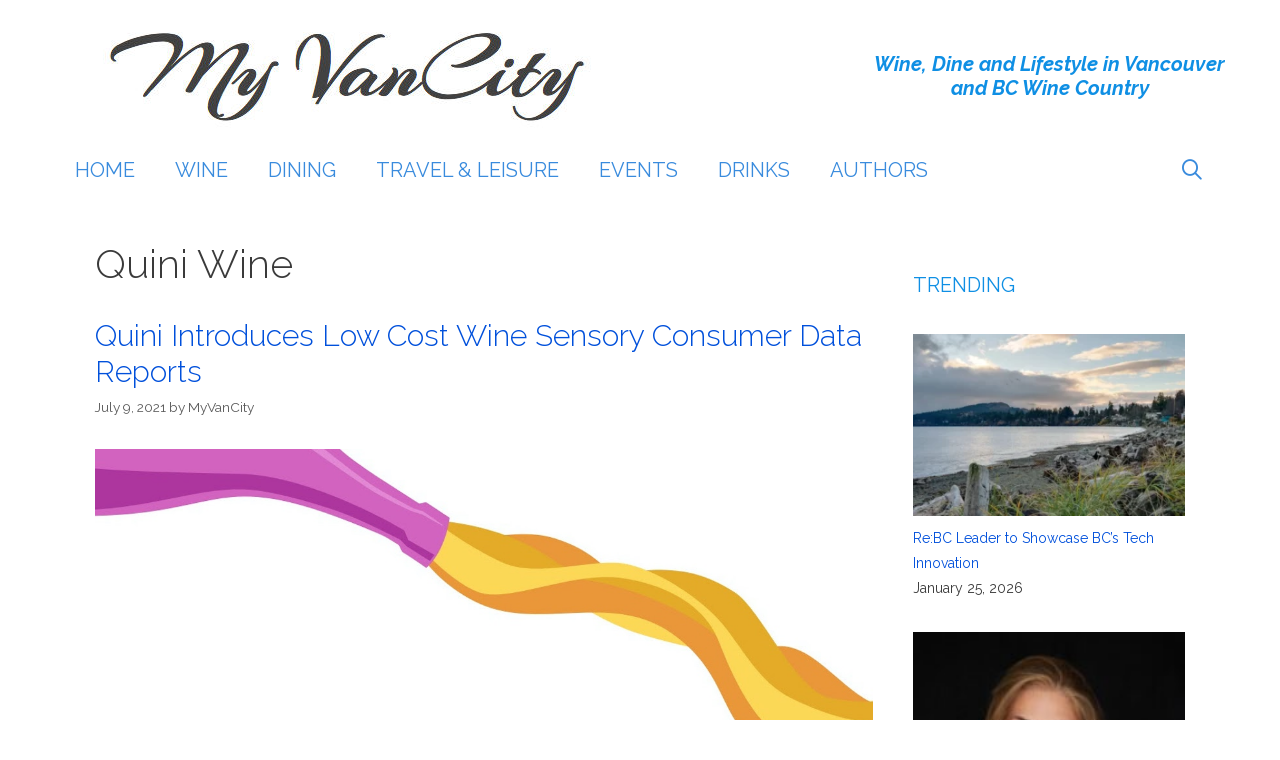

--- FILE ---
content_type: text/html; charset=UTF-8
request_url: https://myvancity.ca/tag/quini-wine/
body_size: 18579
content:
<!DOCTYPE html>
<html dir="ltr" lang="en-US" prefix="og: https://ogp.me/ns#">
<head>
	<meta charset="UTF-8">
	<title>Quini Wine - My VanCity</title>
	<style>img:is([sizes="auto" i], [sizes^="auto," i]) { contain-intrinsic-size: 3000px 1500px }</style>
	
		<!-- All in One SEO 4.9.3 - aioseo.com -->
	<meta name="robots" content="max-image-preview:large" />
	<link rel="canonical" href="https://myvancity.ca/tag/quini-wine/" />
	<link rel="next" href="https://myvancity.ca/tag/quini-wine/page/2/" />
	<meta name="generator" content="All in One SEO (AIOSEO) 4.9.3" />
		<script type="application/ld+json" class="aioseo-schema">
			{"@context":"https:\/\/schema.org","@graph":[{"@type":"BreadcrumbList","@id":"https:\/\/myvancity.ca\/tag\/quini-wine\/#breadcrumblist","itemListElement":[{"@type":"ListItem","@id":"https:\/\/myvancity.ca#listItem","position":1,"name":"Home","item":"https:\/\/myvancity.ca","nextItem":{"@type":"ListItem","@id":"https:\/\/myvancity.ca\/tag\/quini-wine\/#listItem","name":"Quini Wine"}},{"@type":"ListItem","@id":"https:\/\/myvancity.ca\/tag\/quini-wine\/#listItem","position":2,"name":"Quini Wine","previousItem":{"@type":"ListItem","@id":"https:\/\/myvancity.ca#listItem","name":"Home"}}]},{"@type":"CollectionPage","@id":"https:\/\/myvancity.ca\/tag\/quini-wine\/#collectionpage","url":"https:\/\/myvancity.ca\/tag\/quini-wine\/","name":"Quini Wine - My VanCity","inLanguage":"en-US","isPartOf":{"@id":"https:\/\/myvancity.ca\/#website"},"breadcrumb":{"@id":"https:\/\/myvancity.ca\/tag\/quini-wine\/#breadcrumblist"}},{"@type":"Organization","@id":"https:\/\/myvancity.ca\/#organization","name":"My VanCity","description":"Dine, Wine and Lifestyle Events in Vancouver.","url":"https:\/\/myvancity.ca\/","logo":{"@type":"ImageObject","url":"https:\/\/myvancity.ca\/wp-content\/uploads\/2016\/07\/cropped-my-van-city-logo-1.jpg","@id":"https:\/\/myvancity.ca\/tag\/quini-wine\/#organizationLogo","width":694,"height":140},"image":{"@id":"https:\/\/myvancity.ca\/tag\/quini-wine\/#organizationLogo"}},{"@type":"WebSite","@id":"https:\/\/myvancity.ca\/#website","url":"https:\/\/myvancity.ca\/","name":"My VanCity","description":"Dine, Wine and Lifestyle Events in Vancouver.","inLanguage":"en-US","publisher":{"@id":"https:\/\/myvancity.ca\/#organization"}}]}
		</script>
		<!-- All in One SEO -->

<meta name="viewport" content="width=device-width, initial-scale=1"><link href='https://fonts.gstatic.com' crossorigin rel='preconnect' />
<link href='https://fonts.googleapis.com' crossorigin rel='preconnect' />
<link rel="alternate" type="application/rss+xml" title="My VanCity &raquo; Feed" href="https://myvancity.ca/feed/" />
<link rel="alternate" type="application/rss+xml" title="My VanCity &raquo; Comments Feed" href="https://myvancity.ca/comments/feed/" />
<link rel="alternate" type="application/rss+xml" title="My VanCity &raquo; Quini Wine Tag Feed" href="https://myvancity.ca/tag/quini-wine/feed/" />
		<!-- This site uses the Google Analytics by MonsterInsights plugin v9.11.1 - Using Analytics tracking - https://www.monsterinsights.com/ -->
							<script src="//www.googletagmanager.com/gtag/js?id=G-DPJLYE1M2K"  data-cfasync="false" data-wpfc-render="false" async></script>
			<script data-cfasync="false" data-wpfc-render="false">
				var mi_version = '9.11.1';
				var mi_track_user = true;
				var mi_no_track_reason = '';
								var MonsterInsightsDefaultLocations = {"page_location":"https:\/\/myvancity.ca\/tag\/quini-wine\/"};
								if ( typeof MonsterInsightsPrivacyGuardFilter === 'function' ) {
					var MonsterInsightsLocations = (typeof MonsterInsightsExcludeQuery === 'object') ? MonsterInsightsPrivacyGuardFilter( MonsterInsightsExcludeQuery ) : MonsterInsightsPrivacyGuardFilter( MonsterInsightsDefaultLocations );
				} else {
					var MonsterInsightsLocations = (typeof MonsterInsightsExcludeQuery === 'object') ? MonsterInsightsExcludeQuery : MonsterInsightsDefaultLocations;
				}

								var disableStrs = [
										'ga-disable-G-DPJLYE1M2K',
									];

				/* Function to detect opted out users */
				function __gtagTrackerIsOptedOut() {
					for (var index = 0; index < disableStrs.length; index++) {
						if (document.cookie.indexOf(disableStrs[index] + '=true') > -1) {
							return true;
						}
					}

					return false;
				}

				/* Disable tracking if the opt-out cookie exists. */
				if (__gtagTrackerIsOptedOut()) {
					for (var index = 0; index < disableStrs.length; index++) {
						window[disableStrs[index]] = true;
					}
				}

				/* Opt-out function */
				function __gtagTrackerOptout() {
					for (var index = 0; index < disableStrs.length; index++) {
						document.cookie = disableStrs[index] + '=true; expires=Thu, 31 Dec 2099 23:59:59 UTC; path=/';
						window[disableStrs[index]] = true;
					}
				}

				if ('undefined' === typeof gaOptout) {
					function gaOptout() {
						__gtagTrackerOptout();
					}
				}
								window.dataLayer = window.dataLayer || [];

				window.MonsterInsightsDualTracker = {
					helpers: {},
					trackers: {},
				};
				if (mi_track_user) {
					function __gtagDataLayer() {
						dataLayer.push(arguments);
					}

					function __gtagTracker(type, name, parameters) {
						if (!parameters) {
							parameters = {};
						}

						if (parameters.send_to) {
							__gtagDataLayer.apply(null, arguments);
							return;
						}

						if (type === 'event') {
														parameters.send_to = monsterinsights_frontend.v4_id;
							var hookName = name;
							if (typeof parameters['event_category'] !== 'undefined') {
								hookName = parameters['event_category'] + ':' + name;
							}

							if (typeof MonsterInsightsDualTracker.trackers[hookName] !== 'undefined') {
								MonsterInsightsDualTracker.trackers[hookName](parameters);
							} else {
								__gtagDataLayer('event', name, parameters);
							}
							
						} else {
							__gtagDataLayer.apply(null, arguments);
						}
					}

					__gtagTracker('js', new Date());
					__gtagTracker('set', {
						'developer_id.dZGIzZG': true,
											});
					if ( MonsterInsightsLocations.page_location ) {
						__gtagTracker('set', MonsterInsightsLocations);
					}
										__gtagTracker('config', 'G-DPJLYE1M2K', {"forceSSL":"true","link_attribution":"true"} );
										window.gtag = __gtagTracker;										(function () {
						/* https://developers.google.com/analytics/devguides/collection/analyticsjs/ */
						/* ga and __gaTracker compatibility shim. */
						var noopfn = function () {
							return null;
						};
						var newtracker = function () {
							return new Tracker();
						};
						var Tracker = function () {
							return null;
						};
						var p = Tracker.prototype;
						p.get = noopfn;
						p.set = noopfn;
						p.send = function () {
							var args = Array.prototype.slice.call(arguments);
							args.unshift('send');
							__gaTracker.apply(null, args);
						};
						var __gaTracker = function () {
							var len = arguments.length;
							if (len === 0) {
								return;
							}
							var f = arguments[len - 1];
							if (typeof f !== 'object' || f === null || typeof f.hitCallback !== 'function') {
								if ('send' === arguments[0]) {
									var hitConverted, hitObject = false, action;
									if ('event' === arguments[1]) {
										if ('undefined' !== typeof arguments[3]) {
											hitObject = {
												'eventAction': arguments[3],
												'eventCategory': arguments[2],
												'eventLabel': arguments[4],
												'value': arguments[5] ? arguments[5] : 1,
											}
										}
									}
									if ('pageview' === arguments[1]) {
										if ('undefined' !== typeof arguments[2]) {
											hitObject = {
												'eventAction': 'page_view',
												'page_path': arguments[2],
											}
										}
									}
									if (typeof arguments[2] === 'object') {
										hitObject = arguments[2];
									}
									if (typeof arguments[5] === 'object') {
										Object.assign(hitObject, arguments[5]);
									}
									if ('undefined' !== typeof arguments[1].hitType) {
										hitObject = arguments[1];
										if ('pageview' === hitObject.hitType) {
											hitObject.eventAction = 'page_view';
										}
									}
									if (hitObject) {
										action = 'timing' === arguments[1].hitType ? 'timing_complete' : hitObject.eventAction;
										hitConverted = mapArgs(hitObject);
										__gtagTracker('event', action, hitConverted);
									}
								}
								return;
							}

							function mapArgs(args) {
								var arg, hit = {};
								var gaMap = {
									'eventCategory': 'event_category',
									'eventAction': 'event_action',
									'eventLabel': 'event_label',
									'eventValue': 'event_value',
									'nonInteraction': 'non_interaction',
									'timingCategory': 'event_category',
									'timingVar': 'name',
									'timingValue': 'value',
									'timingLabel': 'event_label',
									'page': 'page_path',
									'location': 'page_location',
									'title': 'page_title',
									'referrer' : 'page_referrer',
								};
								for (arg in args) {
																		if (!(!args.hasOwnProperty(arg) || !gaMap.hasOwnProperty(arg))) {
										hit[gaMap[arg]] = args[arg];
									} else {
										hit[arg] = args[arg];
									}
								}
								return hit;
							}

							try {
								f.hitCallback();
							} catch (ex) {
							}
						};
						__gaTracker.create = newtracker;
						__gaTracker.getByName = newtracker;
						__gaTracker.getAll = function () {
							return [];
						};
						__gaTracker.remove = noopfn;
						__gaTracker.loaded = true;
						window['__gaTracker'] = __gaTracker;
					})();
									} else {
										console.log("");
					(function () {
						function __gtagTracker() {
							return null;
						}

						window['__gtagTracker'] = __gtagTracker;
						window['gtag'] = __gtagTracker;
					})();
									}
			</script>
							<!-- / Google Analytics by MonsterInsights -->
		<script>
window._wpemojiSettings = {"baseUrl":"https:\/\/s.w.org\/images\/core\/emoji\/16.0.1\/72x72\/","ext":".png","svgUrl":"https:\/\/s.w.org\/images\/core\/emoji\/16.0.1\/svg\/","svgExt":".svg","source":{"concatemoji":"https:\/\/myvancity.ca\/wp-includes\/js\/wp-emoji-release.min.js?ver=6.8.3"}};
/*! This file is auto-generated */
!function(s,n){var o,i,e;function c(e){try{var t={supportTests:e,timestamp:(new Date).valueOf()};sessionStorage.setItem(o,JSON.stringify(t))}catch(e){}}function p(e,t,n){e.clearRect(0,0,e.canvas.width,e.canvas.height),e.fillText(t,0,0);var t=new Uint32Array(e.getImageData(0,0,e.canvas.width,e.canvas.height).data),a=(e.clearRect(0,0,e.canvas.width,e.canvas.height),e.fillText(n,0,0),new Uint32Array(e.getImageData(0,0,e.canvas.width,e.canvas.height).data));return t.every(function(e,t){return e===a[t]})}function u(e,t){e.clearRect(0,0,e.canvas.width,e.canvas.height),e.fillText(t,0,0);for(var n=e.getImageData(16,16,1,1),a=0;a<n.data.length;a++)if(0!==n.data[a])return!1;return!0}function f(e,t,n,a){switch(t){case"flag":return n(e,"\ud83c\udff3\ufe0f\u200d\u26a7\ufe0f","\ud83c\udff3\ufe0f\u200b\u26a7\ufe0f")?!1:!n(e,"\ud83c\udde8\ud83c\uddf6","\ud83c\udde8\u200b\ud83c\uddf6")&&!n(e,"\ud83c\udff4\udb40\udc67\udb40\udc62\udb40\udc65\udb40\udc6e\udb40\udc67\udb40\udc7f","\ud83c\udff4\u200b\udb40\udc67\u200b\udb40\udc62\u200b\udb40\udc65\u200b\udb40\udc6e\u200b\udb40\udc67\u200b\udb40\udc7f");case"emoji":return!a(e,"\ud83e\udedf")}return!1}function g(e,t,n,a){var r="undefined"!=typeof WorkerGlobalScope&&self instanceof WorkerGlobalScope?new OffscreenCanvas(300,150):s.createElement("canvas"),o=r.getContext("2d",{willReadFrequently:!0}),i=(o.textBaseline="top",o.font="600 32px Arial",{});return e.forEach(function(e){i[e]=t(o,e,n,a)}),i}function t(e){var t=s.createElement("script");t.src=e,t.defer=!0,s.head.appendChild(t)}"undefined"!=typeof Promise&&(o="wpEmojiSettingsSupports",i=["flag","emoji"],n.supports={everything:!0,everythingExceptFlag:!0},e=new Promise(function(e){s.addEventListener("DOMContentLoaded",e,{once:!0})}),new Promise(function(t){var n=function(){try{var e=JSON.parse(sessionStorage.getItem(o));if("object"==typeof e&&"number"==typeof e.timestamp&&(new Date).valueOf()<e.timestamp+604800&&"object"==typeof e.supportTests)return e.supportTests}catch(e){}return null}();if(!n){if("undefined"!=typeof Worker&&"undefined"!=typeof OffscreenCanvas&&"undefined"!=typeof URL&&URL.createObjectURL&&"undefined"!=typeof Blob)try{var e="postMessage("+g.toString()+"("+[JSON.stringify(i),f.toString(),p.toString(),u.toString()].join(",")+"));",a=new Blob([e],{type:"text/javascript"}),r=new Worker(URL.createObjectURL(a),{name:"wpTestEmojiSupports"});return void(r.onmessage=function(e){c(n=e.data),r.terminate(),t(n)})}catch(e){}c(n=g(i,f,p,u))}t(n)}).then(function(e){for(var t in e)n.supports[t]=e[t],n.supports.everything=n.supports.everything&&n.supports[t],"flag"!==t&&(n.supports.everythingExceptFlag=n.supports.everythingExceptFlag&&n.supports[t]);n.supports.everythingExceptFlag=n.supports.everythingExceptFlag&&!n.supports.flag,n.DOMReady=!1,n.readyCallback=function(){n.DOMReady=!0}}).then(function(){return e}).then(function(){var e;n.supports.everything||(n.readyCallback(),(e=n.source||{}).concatemoji?t(e.concatemoji):e.wpemoji&&e.twemoji&&(t(e.twemoji),t(e.wpemoji)))}))}((window,document),window._wpemojiSettings);
</script>
<link rel='stylesheet' id='generate-fonts-css' href='//fonts.googleapis.com/css?family=Raleway:100,100italic,200,200italic,300,300italic,regular,italic,500,500italic,600,600italic,700,700italic,800,800italic,900,900italic' media='all' />
<style id='wp-emoji-styles-inline-css'>

	img.wp-smiley, img.emoji {
		display: inline !important;
		border: none !important;
		box-shadow: none !important;
		height: 1em !important;
		width: 1em !important;
		margin: 0 0.07em !important;
		vertical-align: -0.1em !important;
		background: none !important;
		padding: 0 !important;
	}
</style>
<link rel='stylesheet' id='wp-block-library-css' href='https://myvancity.ca/wp-includes/css/dist/block-library/style.min.css?ver=6.8.3' media='all' />
<style id='classic-theme-styles-inline-css'>
/*! This file is auto-generated */
.wp-block-button__link{color:#fff;background-color:#32373c;border-radius:9999px;box-shadow:none;text-decoration:none;padding:calc(.667em + 2px) calc(1.333em + 2px);font-size:1.125em}.wp-block-file__button{background:#32373c;color:#fff;text-decoration:none}
</style>
<link rel='stylesheet' id='aioseo/css/src/vue/standalone/blocks/table-of-contents/global.scss-css' href='https://myvancity.ca/wp-content/plugins/all-in-one-seo-pack/dist/Lite/assets/css/table-of-contents/global.e90f6d47.css?ver=4.9.3' media='all' />
<link rel='stylesheet' id='ugb-style-css-v2-css' href='https://myvancity.ca/wp-content/plugins/stackable-ultimate-gutenberg-blocks/dist/deprecated/frontend_blocks_deprecated_v2.css?ver=3.19.6' media='all' />
<style id='ugb-style-css-v2-inline-css'>
:root {--stk-block-width-default-detected: 1200px;}
:root {
			--content-width: 877.5px;
		}
</style>
<style id='global-styles-inline-css'>
:root{--wp--preset--aspect-ratio--square: 1;--wp--preset--aspect-ratio--4-3: 4/3;--wp--preset--aspect-ratio--3-4: 3/4;--wp--preset--aspect-ratio--3-2: 3/2;--wp--preset--aspect-ratio--2-3: 2/3;--wp--preset--aspect-ratio--16-9: 16/9;--wp--preset--aspect-ratio--9-16: 9/16;--wp--preset--color--black: #000000;--wp--preset--color--cyan-bluish-gray: #abb8c3;--wp--preset--color--white: #ffffff;--wp--preset--color--pale-pink: #f78da7;--wp--preset--color--vivid-red: #cf2e2e;--wp--preset--color--luminous-vivid-orange: #ff6900;--wp--preset--color--luminous-vivid-amber: #fcb900;--wp--preset--color--light-green-cyan: #7bdcb5;--wp--preset--color--vivid-green-cyan: #00d084;--wp--preset--color--pale-cyan-blue: #8ed1fc;--wp--preset--color--vivid-cyan-blue: #0693e3;--wp--preset--color--vivid-purple: #9b51e0;--wp--preset--color--contrast: var(--contrast);--wp--preset--color--contrast-2: var(--contrast-2);--wp--preset--color--contrast-3: var(--contrast-3);--wp--preset--color--base: var(--base);--wp--preset--color--base-2: var(--base-2);--wp--preset--color--base-3: var(--base-3);--wp--preset--color--accent: var(--accent);--wp--preset--gradient--vivid-cyan-blue-to-vivid-purple: linear-gradient(135deg,rgba(6,147,227,1) 0%,rgb(155,81,224) 100%);--wp--preset--gradient--light-green-cyan-to-vivid-green-cyan: linear-gradient(135deg,rgb(122,220,180) 0%,rgb(0,208,130) 100%);--wp--preset--gradient--luminous-vivid-amber-to-luminous-vivid-orange: linear-gradient(135deg,rgba(252,185,0,1) 0%,rgba(255,105,0,1) 100%);--wp--preset--gradient--luminous-vivid-orange-to-vivid-red: linear-gradient(135deg,rgba(255,105,0,1) 0%,rgb(207,46,46) 100%);--wp--preset--gradient--very-light-gray-to-cyan-bluish-gray: linear-gradient(135deg,rgb(238,238,238) 0%,rgb(169,184,195) 100%);--wp--preset--gradient--cool-to-warm-spectrum: linear-gradient(135deg,rgb(74,234,220) 0%,rgb(151,120,209) 20%,rgb(207,42,186) 40%,rgb(238,44,130) 60%,rgb(251,105,98) 80%,rgb(254,248,76) 100%);--wp--preset--gradient--blush-light-purple: linear-gradient(135deg,rgb(255,206,236) 0%,rgb(152,150,240) 100%);--wp--preset--gradient--blush-bordeaux: linear-gradient(135deg,rgb(254,205,165) 0%,rgb(254,45,45) 50%,rgb(107,0,62) 100%);--wp--preset--gradient--luminous-dusk: linear-gradient(135deg,rgb(255,203,112) 0%,rgb(199,81,192) 50%,rgb(65,88,208) 100%);--wp--preset--gradient--pale-ocean: linear-gradient(135deg,rgb(255,245,203) 0%,rgb(182,227,212) 50%,rgb(51,167,181) 100%);--wp--preset--gradient--electric-grass: linear-gradient(135deg,rgb(202,248,128) 0%,rgb(113,206,126) 100%);--wp--preset--gradient--midnight: linear-gradient(135deg,rgb(2,3,129) 0%,rgb(40,116,252) 100%);--wp--preset--font-size--small: 13px;--wp--preset--font-size--medium: 20px;--wp--preset--font-size--large: 36px;--wp--preset--font-size--x-large: 42px;--wp--preset--spacing--20: 0.44rem;--wp--preset--spacing--30: 0.67rem;--wp--preset--spacing--40: 1rem;--wp--preset--spacing--50: 1.5rem;--wp--preset--spacing--60: 2.25rem;--wp--preset--spacing--70: 3.38rem;--wp--preset--spacing--80: 5.06rem;--wp--preset--shadow--natural: 6px 6px 9px rgba(0, 0, 0, 0.2);--wp--preset--shadow--deep: 12px 12px 50px rgba(0, 0, 0, 0.4);--wp--preset--shadow--sharp: 6px 6px 0px rgba(0, 0, 0, 0.2);--wp--preset--shadow--outlined: 6px 6px 0px -3px rgba(255, 255, 255, 1), 6px 6px rgba(0, 0, 0, 1);--wp--preset--shadow--crisp: 6px 6px 0px rgba(0, 0, 0, 1);}:where(.is-layout-flex){gap: 0.5em;}:where(.is-layout-grid){gap: 0.5em;}body .is-layout-flex{display: flex;}.is-layout-flex{flex-wrap: wrap;align-items: center;}.is-layout-flex > :is(*, div){margin: 0;}body .is-layout-grid{display: grid;}.is-layout-grid > :is(*, div){margin: 0;}:where(.wp-block-columns.is-layout-flex){gap: 2em;}:where(.wp-block-columns.is-layout-grid){gap: 2em;}:where(.wp-block-post-template.is-layout-flex){gap: 1.25em;}:where(.wp-block-post-template.is-layout-grid){gap: 1.25em;}.has-black-color{color: var(--wp--preset--color--black) !important;}.has-cyan-bluish-gray-color{color: var(--wp--preset--color--cyan-bluish-gray) !important;}.has-white-color{color: var(--wp--preset--color--white) !important;}.has-pale-pink-color{color: var(--wp--preset--color--pale-pink) !important;}.has-vivid-red-color{color: var(--wp--preset--color--vivid-red) !important;}.has-luminous-vivid-orange-color{color: var(--wp--preset--color--luminous-vivid-orange) !important;}.has-luminous-vivid-amber-color{color: var(--wp--preset--color--luminous-vivid-amber) !important;}.has-light-green-cyan-color{color: var(--wp--preset--color--light-green-cyan) !important;}.has-vivid-green-cyan-color{color: var(--wp--preset--color--vivid-green-cyan) !important;}.has-pale-cyan-blue-color{color: var(--wp--preset--color--pale-cyan-blue) !important;}.has-vivid-cyan-blue-color{color: var(--wp--preset--color--vivid-cyan-blue) !important;}.has-vivid-purple-color{color: var(--wp--preset--color--vivid-purple) !important;}.has-black-background-color{background-color: var(--wp--preset--color--black) !important;}.has-cyan-bluish-gray-background-color{background-color: var(--wp--preset--color--cyan-bluish-gray) !important;}.has-white-background-color{background-color: var(--wp--preset--color--white) !important;}.has-pale-pink-background-color{background-color: var(--wp--preset--color--pale-pink) !important;}.has-vivid-red-background-color{background-color: var(--wp--preset--color--vivid-red) !important;}.has-luminous-vivid-orange-background-color{background-color: var(--wp--preset--color--luminous-vivid-orange) !important;}.has-luminous-vivid-amber-background-color{background-color: var(--wp--preset--color--luminous-vivid-amber) !important;}.has-light-green-cyan-background-color{background-color: var(--wp--preset--color--light-green-cyan) !important;}.has-vivid-green-cyan-background-color{background-color: var(--wp--preset--color--vivid-green-cyan) !important;}.has-pale-cyan-blue-background-color{background-color: var(--wp--preset--color--pale-cyan-blue) !important;}.has-vivid-cyan-blue-background-color{background-color: var(--wp--preset--color--vivid-cyan-blue) !important;}.has-vivid-purple-background-color{background-color: var(--wp--preset--color--vivid-purple) !important;}.has-black-border-color{border-color: var(--wp--preset--color--black) !important;}.has-cyan-bluish-gray-border-color{border-color: var(--wp--preset--color--cyan-bluish-gray) !important;}.has-white-border-color{border-color: var(--wp--preset--color--white) !important;}.has-pale-pink-border-color{border-color: var(--wp--preset--color--pale-pink) !important;}.has-vivid-red-border-color{border-color: var(--wp--preset--color--vivid-red) !important;}.has-luminous-vivid-orange-border-color{border-color: var(--wp--preset--color--luminous-vivid-orange) !important;}.has-luminous-vivid-amber-border-color{border-color: var(--wp--preset--color--luminous-vivid-amber) !important;}.has-light-green-cyan-border-color{border-color: var(--wp--preset--color--light-green-cyan) !important;}.has-vivid-green-cyan-border-color{border-color: var(--wp--preset--color--vivid-green-cyan) !important;}.has-pale-cyan-blue-border-color{border-color: var(--wp--preset--color--pale-cyan-blue) !important;}.has-vivid-cyan-blue-border-color{border-color: var(--wp--preset--color--vivid-cyan-blue) !important;}.has-vivid-purple-border-color{border-color: var(--wp--preset--color--vivid-purple) !important;}.has-vivid-cyan-blue-to-vivid-purple-gradient-background{background: var(--wp--preset--gradient--vivid-cyan-blue-to-vivid-purple) !important;}.has-light-green-cyan-to-vivid-green-cyan-gradient-background{background: var(--wp--preset--gradient--light-green-cyan-to-vivid-green-cyan) !important;}.has-luminous-vivid-amber-to-luminous-vivid-orange-gradient-background{background: var(--wp--preset--gradient--luminous-vivid-amber-to-luminous-vivid-orange) !important;}.has-luminous-vivid-orange-to-vivid-red-gradient-background{background: var(--wp--preset--gradient--luminous-vivid-orange-to-vivid-red) !important;}.has-very-light-gray-to-cyan-bluish-gray-gradient-background{background: var(--wp--preset--gradient--very-light-gray-to-cyan-bluish-gray) !important;}.has-cool-to-warm-spectrum-gradient-background{background: var(--wp--preset--gradient--cool-to-warm-spectrum) !important;}.has-blush-light-purple-gradient-background{background: var(--wp--preset--gradient--blush-light-purple) !important;}.has-blush-bordeaux-gradient-background{background: var(--wp--preset--gradient--blush-bordeaux) !important;}.has-luminous-dusk-gradient-background{background: var(--wp--preset--gradient--luminous-dusk) !important;}.has-pale-ocean-gradient-background{background: var(--wp--preset--gradient--pale-ocean) !important;}.has-electric-grass-gradient-background{background: var(--wp--preset--gradient--electric-grass) !important;}.has-midnight-gradient-background{background: var(--wp--preset--gradient--midnight) !important;}.has-small-font-size{font-size: var(--wp--preset--font-size--small) !important;}.has-medium-font-size{font-size: var(--wp--preset--font-size--medium) !important;}.has-large-font-size{font-size: var(--wp--preset--font-size--large) !important;}.has-x-large-font-size{font-size: var(--wp--preset--font-size--x-large) !important;}
:where(.wp-block-post-template.is-layout-flex){gap: 1.25em;}:where(.wp-block-post-template.is-layout-grid){gap: 1.25em;}
:where(.wp-block-columns.is-layout-flex){gap: 2em;}:where(.wp-block-columns.is-layout-grid){gap: 2em;}
:root :where(.wp-block-pullquote){font-size: 1.5em;line-height: 1.6;}
</style>
<link rel='stylesheet' id='generate-style-grid-css' href='https://myvancity.ca/wp-content/themes/generatepress/assets/css/unsemantic-grid.min.css?ver=3.6.0' media='all' />
<link rel='stylesheet' id='generate-style-css' href='https://myvancity.ca/wp-content/themes/generatepress/assets/css/style.min.css?ver=3.6.0' media='all' />
<style id='generate-style-inline-css'>
body{background-color:#ffffff;color:#3a3a3a;}a{color:#0050db;}a:visited{color:#5a36db;}a:hover, a:focus, a:active{color:#000000;}body .grid-container{max-width:1170px;}.wp-block-group__inner-container{max-width:1170px;margin-left:auto;margin-right:auto;}.generate-back-to-top{font-size:20px;border-radius:3px;position:fixed;bottom:30px;right:30px;line-height:40px;width:40px;text-align:center;z-index:10;transition:opacity 300ms ease-in-out;opacity:0.1;transform:translateY(1000px);}.generate-back-to-top__show{opacity:1;transform:translateY(0);}.navigation-search{position:absolute;left:-99999px;pointer-events:none;visibility:hidden;z-index:20;width:100%;top:0;transition:opacity 100ms ease-in-out;opacity:0;}.navigation-search.nav-search-active{left:0;right:0;pointer-events:auto;visibility:visible;opacity:1;}.navigation-search input[type="search"]{outline:0;border:0;vertical-align:bottom;line-height:1;opacity:0.9;width:100%;z-index:20;border-radius:0;-webkit-appearance:none;height:60px;}.navigation-search input::-ms-clear{display:none;width:0;height:0;}.navigation-search input::-ms-reveal{display:none;width:0;height:0;}.navigation-search input::-webkit-search-decoration, .navigation-search input::-webkit-search-cancel-button, .navigation-search input::-webkit-search-results-button, .navigation-search input::-webkit-search-results-decoration{display:none;}.main-navigation li.search-item{z-index:21;}li.search-item.active{transition:opacity 100ms ease-in-out;}.nav-left-sidebar .main-navigation li.search-item.active,.nav-right-sidebar .main-navigation li.search-item.active{width:auto;display:inline-block;float:right;}.gen-sidebar-nav .navigation-search{top:auto;bottom:0;}:root{--contrast:#222222;--contrast-2:#575760;--contrast-3:#b2b2be;--base:#f0f0f0;--base-2:#f7f8f9;--base-3:#ffffff;--accent:#1e73be;}:root .has-contrast-color{color:var(--contrast);}:root .has-contrast-background-color{background-color:var(--contrast);}:root .has-contrast-2-color{color:var(--contrast-2);}:root .has-contrast-2-background-color{background-color:var(--contrast-2);}:root .has-contrast-3-color{color:var(--contrast-3);}:root .has-contrast-3-background-color{background-color:var(--contrast-3);}:root .has-base-color{color:var(--base);}:root .has-base-background-color{background-color:var(--base);}:root .has-base-2-color{color:var(--base-2);}:root .has-base-2-background-color{background-color:var(--base-2);}:root .has-base-3-color{color:var(--base-3);}:root .has-base-3-background-color{background-color:var(--base-3);}:root .has-accent-color{color:var(--accent);}:root .has-accent-background-color{background-color:var(--accent);}body, button, input, select, textarea{font-family:"Raleway", sans-serif;font-size:16px;}body{line-height:1.8;}.entry-content > [class*="wp-block-"]:not(:last-child):not(.wp-block-heading){margin-bottom:1.5em;}.main-title{font-size:45px;}.main-navigation .main-nav ul ul li a{font-size:14px;}.sidebar .widget, .footer-widgets .widget{font-size:17px;}h1{font-weight:300;font-size:40px;}h2{font-weight:300;font-size:30px;}h3{font-size:20px;}h4{font-size:inherit;}h5{font-size:inherit;}@media (max-width:768px){.main-title{font-size:30px;}h1{font-size:30px;}h2{font-size:25px;}}.top-bar{background-color:#636363;color:#ffffff;}.top-bar a{color:#ffffff;}.top-bar a:hover{color:#303030;}.site-header{background-color:#ffffff;color:#3a3a3a;}.site-header a{color:#3a3a3a;}.main-title a,.main-title a:hover{color:#222222;}.site-description{color:#757575;}.mobile-menu-control-wrapper .menu-toggle,.mobile-menu-control-wrapper .menu-toggle:hover,.mobile-menu-control-wrapper .menu-toggle:focus,.has-inline-mobile-toggle #site-navigation.toggled{background-color:rgba(0, 0, 0, 0.02);}.main-navigation,.main-navigation ul ul{background-color:#ffffff;}.main-navigation .main-nav ul li a, .main-navigation .menu-toggle, .main-navigation .menu-bar-items{color:#000000;}.main-navigation .main-nav ul li:not([class*="current-menu-"]):hover > a, .main-navigation .main-nav ul li:not([class*="current-menu-"]):focus > a, .main-navigation .main-nav ul li.sfHover:not([class*="current-menu-"]) > a, .main-navigation .menu-bar-item:hover > a, .main-navigation .menu-bar-item.sfHover > a{color:#8f919e;background-color:#ffffff;}button.menu-toggle:hover,button.menu-toggle:focus,.main-navigation .mobile-bar-items a,.main-navigation .mobile-bar-items a:hover,.main-navigation .mobile-bar-items a:focus{color:#000000;}.main-navigation .main-nav ul li[class*="current-menu-"] > a{color:#8f919e;background-color:#ffffff;}.navigation-search input[type="search"],.navigation-search input[type="search"]:active, .navigation-search input[type="search"]:focus, .main-navigation .main-nav ul li.search-item.active > a, .main-navigation .menu-bar-items .search-item.active > a{color:#8f919e;background-color:#ffffff;}.main-navigation ul ul{background-color:#f6f9fc;}.main-navigation .main-nav ul ul li a{color:#000000;}.main-navigation .main-nav ul ul li:not([class*="current-menu-"]):hover > a,.main-navigation .main-nav ul ul li:not([class*="current-menu-"]):focus > a, .main-navigation .main-nav ul ul li.sfHover:not([class*="current-menu-"]) > a{color:#8f919e;background-color:#f6f9fc;}.main-navigation .main-nav ul ul li[class*="current-menu-"] > a{color:#8f919e;background-color:#f6f9fc;}.separate-containers .inside-article, .separate-containers .comments-area, .separate-containers .page-header, .one-container .container, .separate-containers .paging-navigation, .inside-page-header{background-color:#ffffff;}.entry-meta{color:#595959;}.entry-meta a{color:#595959;}.entry-meta a:hover{color:#1e73be;}.sidebar .widget{background-color:#ffffff;}.sidebar .widget .widget-title{color:#000000;}.footer-widgets{background-color:#ffffff;}.footer-widgets .widget-title{color:#000000;}.site-info{color:#ffffff;background-color:#222222;}.site-info a{color:#ffffff;}.site-info a:hover{color:#606060;}.footer-bar .widget_nav_menu .current-menu-item a{color:#606060;}input[type="text"],input[type="email"],input[type="url"],input[type="password"],input[type="search"],input[type="tel"],input[type="number"],textarea,select{color:#666666;background-color:#fafafa;border-color:#cccccc;}input[type="text"]:focus,input[type="email"]:focus,input[type="url"]:focus,input[type="password"]:focus,input[type="search"]:focus,input[type="tel"]:focus,input[type="number"]:focus,textarea:focus,select:focus{color:#666666;background-color:#ffffff;border-color:#bfbfbf;}button,html input[type="button"],input[type="reset"],input[type="submit"],a.button,a.wp-block-button__link:not(.has-background){color:#ffffff;background-color:#666666;}button:hover,html input[type="button"]:hover,input[type="reset"]:hover,input[type="submit"]:hover,a.button:hover,button:focus,html input[type="button"]:focus,input[type="reset"]:focus,input[type="submit"]:focus,a.button:focus,a.wp-block-button__link:not(.has-background):active,a.wp-block-button__link:not(.has-background):focus,a.wp-block-button__link:not(.has-background):hover{color:#ffffff;background-color:#3f3f3f;}a.generate-back-to-top{background-color:rgba( 0,0,0,0.4 );color:#ffffff;}a.generate-back-to-top:hover,a.generate-back-to-top:focus{background-color:rgba( 0,0,0,0.6 );color:#ffffff;}:root{--gp-search-modal-bg-color:var(--base-3);--gp-search-modal-text-color:var(--contrast);--gp-search-modal-overlay-bg-color:rgba(0,0,0,0.2);}@media (max-width:768px){.main-navigation .menu-bar-item:hover > a, .main-navigation .menu-bar-item.sfHover > a{background:none;color:#000000;}}.inside-top-bar{padding:10px;}.inside-header{padding:40px;}.site-main .wp-block-group__inner-container{padding:40px;}.entry-content .alignwide, body:not(.no-sidebar) .entry-content .alignfull{margin-left:-40px;width:calc(100% + 80px);max-width:calc(100% + 80px);}.rtl .menu-item-has-children .dropdown-menu-toggle{padding-left:20px;}.rtl .main-navigation .main-nav ul li.menu-item-has-children > a{padding-right:20px;}.site-info{padding:20px;}@media (max-width:768px){.separate-containers .inside-article, .separate-containers .comments-area, .separate-containers .page-header, .separate-containers .paging-navigation, .one-container .site-content, .inside-page-header{padding:30px;}.site-main .wp-block-group__inner-container{padding:30px;}.site-info{padding-right:10px;padding-left:10px;}.entry-content .alignwide, body:not(.no-sidebar) .entry-content .alignfull{margin-left:-30px;width:calc(100% + 60px);max-width:calc(100% + 60px);}}.one-container .sidebar .widget{padding:0px;}/* End cached CSS */@media (max-width:768px){.main-navigation .menu-toggle,.main-navigation .mobile-bar-items,.sidebar-nav-mobile:not(#sticky-placeholder){display:block;}.main-navigation ul,.gen-sidebar-nav{display:none;}[class*="nav-float-"] .site-header .inside-header > *{float:none;clear:both;}}
</style>
<link rel='stylesheet' id='generate-mobile-style-css' href='https://myvancity.ca/wp-content/themes/generatepress/assets/css/mobile.min.css?ver=3.6.0' media='all' />
<link rel='stylesheet' id='generate-font-icons-css' href='https://myvancity.ca/wp-content/themes/generatepress/assets/css/components/font-icons.min.css?ver=3.6.0' media='all' />
<link rel='stylesheet' id='recent-posts-widget-with-thumbnails-public-style-css' href='https://myvancity.ca/wp-content/plugins/recent-posts-widget-with-thumbnails/public.css?ver=7.1.1' media='all' />
<script src="https://myvancity.ca/wp-content/plugins/google-analytics-for-wordpress/assets/js/frontend-gtag.min.js?ver=9.11.1" id="monsterinsights-frontend-script-js" async data-wp-strategy="async"></script>
<script data-cfasync="false" data-wpfc-render="false" id='monsterinsights-frontend-script-js-extra'>var monsterinsights_frontend = {"js_events_tracking":"true","download_extensions":"doc,pdf,ppt,zip,xls,docx,pptx,xlsx","inbound_paths":"[{\"path\":\"\\\/go\\\/\",\"label\":\"affiliate\"},{\"path\":\"\\\/recommend\\\/\",\"label\":\"affiliate\"}]","home_url":"https:\/\/myvancity.ca","hash_tracking":"false","v4_id":"G-DPJLYE1M2K"};</script>
<script id="ugb-block-frontend-js-v2-js-extra">
var stackable = {"restUrl":"https:\/\/myvancity.ca\/wp-json\/"};
</script>
<script src="https://myvancity.ca/wp-content/plugins/stackable-ultimate-gutenberg-blocks/dist/deprecated/frontend_blocks_deprecated_v2.js?ver=3.19.6" id="ugb-block-frontend-js-v2-js"></script>
<script src="https://myvancity.ca/wp-includes/js/jquery/jquery.min.js?ver=3.7.1" id="jquery-core-js"></script>
<script src="https://myvancity.ca/wp-includes/js/jquery/jquery-migrate.min.js?ver=3.4.1" id="jquery-migrate-js"></script>
<link rel="https://api.w.org/" href="https://myvancity.ca/wp-json/" /><link rel="alternate" title="JSON" type="application/json" href="https://myvancity.ca/wp-json/wp/v2/tags/5527" /><link rel="EditURI" type="application/rsd+xml" title="RSD" href="https://myvancity.ca/xmlrpc.php?rsd" />
<meta name="generator" content="WordPress 6.8.3" />
		<script type="text/javascript" async defer data-pin-color="red"  data-pin-hover="true"
			src="https://myvancity.ca/wp-content/plugins/pinterest-pin-it-button-on-image-hover-and-post/js/pinit.js"></script>
		<style>
	span.oe_textdirection { unicode-bidi: bidi-override; direction: rtl; }
	span.oe_displaynone { display: none; }
</style>
<link rel="icon" href="https://myvancity.ca/wp-content/uploads/2022/05/cropped-cropped-my-van-city-logo-1-32x32.jpg" sizes="32x32" />
<link rel="icon" href="https://myvancity.ca/wp-content/uploads/2022/05/cropped-cropped-my-van-city-logo-1-192x192.jpg" sizes="192x192" />
<link rel="apple-touch-icon" href="https://myvancity.ca/wp-content/uploads/2022/05/cropped-cropped-my-van-city-logo-1-180x180.jpg" />
<meta name="msapplication-TileImage" content="https://myvancity.ca/wp-content/uploads/2022/05/cropped-cropped-my-van-city-logo-1-270x270.jpg" />
		<style id="wp-custom-css">
			.dir-listing {
    margin: 7px 7px 25px 4px;
    font-family: sans-serif;
}
.main-navigation .main-nav ul li a, .menu-toggle {
    color: #398bdd;
}
.main-navigation a {
    font-size: 20px;
}
.site-header {
    background-color: #fff;
    color: #0f8fe4;
}
.sidebar .widget, .footer-widgets .widget {
    font-size: 14px;
}
.inside-header {
    padding: 0px;
}
.wp-caption .wp-caption-text {
    font-size: 100%;
    padding-top: 5px;
    opacity: .8;
}
.copyright-bar {
  display: none;
}
.footer-bar-align-left .copyright-bar,
.footer-bar-align-right .footer-bar {
  float: none;
  text-align: center;
}
element.style {
    font-size: 16px;
    padding-left: 170px;
}
body, button, input, select, textarea {
    margin-left: 10px;
    margin-right: 10px;
}
.sidebar .widget .widget-title {
    color: #0f8fe4;
}		</style>
		<!-- ## NXS/OG ## --><!-- ## NXSOGTAGS ## --><!-- ## NXS/OG ## -->
</head>

<body class="archive tag tag-quini-wine tag-5527 wp-custom-logo wp-embed-responsive wp-theme-generatepress right-sidebar nav-below-header one-container fluid-header active-footer-widgets-4 nav-search-enabled nav-aligned-left header-aligned-left dropdown-hover" itemtype="https://schema.org/Blog" itemscope>
	<a class="screen-reader-text skip-link" href="#content" title="Skip to content">Skip to content</a>		<header class="site-header" id="masthead" aria-label="Site"  itemtype="https://schema.org/WPHeader" itemscope>
			<div class="inside-header grid-container grid-parent">
							<div class="header-widget">
				<aside id="text-7" class="widget inner-padding widget_text">			<div class="textwidget"><p>&nbsp;</p>
<h3><strong><em><center>Wine, Dine and Lifestyle in Vancouver<br />
and BC Wine Country</center></em></strong></h3>
</div>
		</aside>			</div>
			<div class="site-logo">
					<a href="https://myvancity.ca/" rel="home">
						<img  class="header-image is-logo-image" alt="My VanCity" src="https://myvancity.ca/wp-content/uploads/2016/07/cropped-my-van-city-logo-1.jpg" />
					</a>
				</div>			</div>
		</header>
				<nav class="main-navigation grid-container grid-parent sub-menu-right" id="site-navigation" aria-label="Primary"  itemtype="https://schema.org/SiteNavigationElement" itemscope>
			<div class="inside-navigation grid-container grid-parent">
				<form method="get" class="search-form navigation-search" action="https://myvancity.ca/">
					<input type="search" class="search-field" value="" name="s" title="Search" />
				</form>		<div class="mobile-bar-items">
						<span class="search-item">
				<a aria-label="Open Search Bar" href="#">
									</a>
			</span>
		</div>
						<button class="menu-toggle" aria-controls="primary-menu" aria-expanded="false">
					<span class="mobile-menu">Menu</span>				</button>
				<div id="primary-menu" class="main-nav"><ul id="menu-header-menu" class=" menu sf-menu"><li id="menu-item-2904" class="menu-item menu-item-type-custom menu-item-object-custom menu-item-home menu-item-2904"><a href="https://myvancity.ca">HOME</a></li>
<li id="menu-item-74505" class="menu-item menu-item-type-taxonomy menu-item-object-category menu-item-74505"><a href="https://myvancity.ca/category/wine/">WINE</a></li>
<li id="menu-item-74506" class="menu-item menu-item-type-taxonomy menu-item-object-category menu-item-74506"><a href="https://myvancity.ca/category/dining/">DINING</a></li>
<li id="menu-item-51445" class="menu-item menu-item-type-taxonomy menu-item-object-category menu-item-51445"><a href="https://myvancity.ca/category/travel-and-leisure/">TRAVEL &#038; LEISURE</a></li>
<li id="menu-item-56102" class="menu-item menu-item-type-post_type menu-item-object-page menu-item-56102"><a href="https://myvancity.ca/events/">EVENTS</a></li>
<li id="menu-item-74783" class="menu-item menu-item-type-taxonomy menu-item-object-category menu-item-74783"><a href="https://myvancity.ca/category/drinks/">DRINKS</a></li>
<li id="menu-item-51979" class="menu-item menu-item-type-post_type menu-item-object-page menu-item-51979"><a href="https://myvancity.ca/my-van-city-authors/">AUTHORS</a></li>
<li class="search-item menu-item-align-right"><a aria-label="Open Search Bar" href="#"></a></li></ul></div>			</div>
		</nav>
		
	<div class="site grid-container container hfeed grid-parent" id="page">
				<div class="site-content" id="content">
			
	<div class="content-area grid-parent mobile-grid-100 grid-75 tablet-grid-75" id="primary">
		<main class="site-main" id="main">
					<header class="page-header" aria-label="Page">
			
			<h1 class="page-title">
				Quini Wine			</h1>

					</header>
		<article id="post-84676" class="post-84676 post type-post status-publish format-standard has-post-thumbnail hentry category-wine tag-chardonnay tag-consumer-data tag-interactive-analytics-reports tag-pinot-noir tag-quini tag-quini-data-bronze tag-quini-data tag-quini-wine tag-red-blend tag-rose tag-wine-2" itemtype="https://schema.org/CreativeWork" itemscope>
	<div class="inside-article">
					<header class="entry-header">
				<h2 class="entry-title" itemprop="headline"><a href="https://myvancity.ca/2021/07/09/quini-introduces-low-cost-wine-sensory-consumer-data-reports/" rel="bookmark">Quini Introduces Low Cost Wine Sensory Consumer Data Reports</a></h2>		<div class="entry-meta">
			<span class="posted-on"><time class="entry-date published" datetime="2021-07-09T06:00:02-07:00" itemprop="datePublished">July 9, 2021</time></span> <span class="byline">by <span class="author vcard" itemprop="author" itemtype="https://schema.org/Person" itemscope><a class="url fn n" href="https://myvancity.ca/author/easytosay/" title="View all posts by MyVanCity" rel="author" itemprop="url"><span class="author-name" itemprop="name">MyVanCity</span></a></span></span> 		</div>
					</header>
			<div class="post-image">
						
						<a href="https://myvancity.ca/2021/07/09/quini-introduces-low-cost-wine-sensory-consumer-data-reports/">
							<img width="1200" height="906" src="https://myvancity.ca/wp-content/uploads/2021/07/unnamed-201.jpg" class="attachment-full size-full wp-post-image" alt="" itemprop="image" decoding="async" fetchpriority="high" srcset="https://myvancity.ca/wp-content/uploads/2021/07/unnamed-201.jpg 1200w, https://myvancity.ca/wp-content/uploads/2021/07/unnamed-201-600x453.jpg 600w, https://myvancity.ca/wp-content/uploads/2021/07/unnamed-201-300x227.jpg 300w, https://myvancity.ca/wp-content/uploads/2021/07/unnamed-201-768x580.jpg 768w" sizes="(max-width: 1200px) 100vw, 1200px" />
						</a>
					</div>
			<div class="entry-summary" itemprop="text">
				<p>Quini® (www.quiniwine.com), the leader in consumer sensory data solutions for the wine industry has added QUINI DATA™ Bronze to its data solutions portfolio.</p>
			</div>

				<footer class="entry-meta" aria-label="Entry meta">
			<span class="cat-links"><span class="screen-reader-text">Categories </span><a href="https://myvancity.ca/category/wine/" rel="category tag">Wine</a></span> <span class="tags-links"><span class="screen-reader-text">Tags </span><a href="https://myvancity.ca/tag/chardonnay/" rel="tag">#chardonnay</a>, <a href="https://myvancity.ca/tag/consumer-data/" rel="tag">Consumer Data</a>, <a href="https://myvancity.ca/tag/interactive-analytics-reports/" rel="tag">interactive analytics reports</a>, <a href="https://myvancity.ca/tag/pinot-noir/" rel="tag">Pinot Noir</a>, <a href="https://myvancity.ca/tag/quini/" rel="tag">Quini</a>, <a href="https://myvancity.ca/tag/quini-data-bronze/" rel="tag">QUINI DATA Bronze</a>, <a href="https://myvancity.ca/tag/quini-data/" rel="tag">QUINI DATA™</a>, <a href="https://myvancity.ca/tag/quini-wine/" rel="tag">Quini Wine</a>, <a href="https://myvancity.ca/tag/red-blend/" rel="tag">Red Blend</a>, <a href="https://myvancity.ca/tag/rose/" rel="tag">Rosé</a>, <a href="https://myvancity.ca/tag/wine-2/" rel="tag">wine</a></span> <span class="comments-link"><a href="https://myvancity.ca/2021/07/09/quini-introduces-low-cost-wine-sensory-consumer-data-reports/#respond">Leave a comment</a></span> 		</footer>
			</div>
</article>
<article id="post-84331" class="post-84331 post type-post status-publish format-standard has-post-thumbnail hentry category-wine tag-caleb-foster tag-competitive-benchmarks tag-consumer-expectations tag-demographic-information tag-gunpowder-creek-winery tag-quini tag-quini-data tag-quini-wine tag-ranking-scores tag-wine-2" itemtype="https://schema.org/CreativeWork" itemscope>
	<div class="inside-article">
					<header class="entry-header">
				<h2 class="entry-title" itemprop="headline"><a href="https://myvancity.ca/2021/06/15/gunpowder-creek-winery-reinforces-growth-plans-with-quini-data/" rel="bookmark">GUNPOWDER CREEK WINERY REINFORCES GROWTH PLANS WITH QUINI DATA</a></h2>		<div class="entry-meta">
			<span class="posted-on"><time class="entry-date published" datetime="2021-06-15T12:55:18-07:00" itemprop="datePublished">June 15, 2021</time></span> <span class="byline">by <span class="author vcard" itemprop="author" itemtype="https://schema.org/Person" itemscope><a class="url fn n" href="https://myvancity.ca/author/easytosay/" title="View all posts by MyVanCity" rel="author" itemprop="url"><span class="author-name" itemprop="name">MyVanCity</span></a></span></span> 		</div>
					</header>
			<div class="post-image">
						
						<a href="https://myvancity.ca/2021/06/15/gunpowder-creek-winery-reinforces-growth-plans-with-quini-data/">
							<img width="1200" height="675" src="https://myvancity.ca/wp-content/uploads/2021/06/unnamed-159.jpg" class="attachment-full size-full wp-post-image" alt="" itemprop="image" decoding="async" srcset="https://myvancity.ca/wp-content/uploads/2021/06/unnamed-159.jpg 1200w, https://myvancity.ca/wp-content/uploads/2021/06/unnamed-159-600x338.jpg 600w, https://myvancity.ca/wp-content/uploads/2021/06/unnamed-159-300x169.jpg 300w, https://myvancity.ca/wp-content/uploads/2021/06/unnamed-159-768x432.jpg 768w" sizes="(max-width: 1200px) 100vw, 1200px" />
						</a>
					</div>
			<div class="entry-summary" itemprop="text">
				<p>As a QUINI DATA™ Gold client, Gunpowder Creek Winery will gain year-round access to all Quini data across its chosen markets.</p>
			</div>

				<footer class="entry-meta" aria-label="Entry meta">
			<span class="cat-links"><span class="screen-reader-text">Categories </span><a href="https://myvancity.ca/category/wine/" rel="category tag">Wine</a></span> <span class="tags-links"><span class="screen-reader-text">Tags </span><a href="https://myvancity.ca/tag/caleb-foster/" rel="tag">Caleb Foster</a>, <a href="https://myvancity.ca/tag/competitive-benchmarks/" rel="tag">Competitive benchmarks</a>, <a href="https://myvancity.ca/tag/consumer-expectations/" rel="tag">consumer expectations</a>, <a href="https://myvancity.ca/tag/demographic-information/" rel="tag">demographic information</a>, <a href="https://myvancity.ca/tag/gunpowder-creek-winery/" rel="tag">Gunpowder Creek Winery</a>, <a href="https://myvancity.ca/tag/quini/" rel="tag">Quini</a>, <a href="https://myvancity.ca/tag/quini-data/" rel="tag">QUINI DATA™</a>, <a href="https://myvancity.ca/tag/quini-wine/" rel="tag">Quini Wine</a>, <a href="https://myvancity.ca/tag/ranking-scores/" rel="tag">ranking scores</a>, <a href="https://myvancity.ca/tag/wine-2/" rel="tag">wine</a></span> <span class="comments-link"><a href="https://myvancity.ca/2021/06/15/gunpowder-creek-winery-reinforces-growth-plans-with-quini-data/#respond">Leave a comment</a></span> 		</footer>
			</div>
</article>
<article id="post-84188" class="post-84188 post type-post status-publish format-standard has-post-thumbnail hentry category-wine tag-72nd-asev-national-conference tag-cornell-hospitality tag-generational-differences-in-wine-learning tag-holistic-wine-education-and-communication tag-industry-disconnect tag-learning-to-like-versus-discriminate tag-quini tag-quini-app tag-quini-wine tag-wine-2" itemtype="https://schema.org/CreativeWork" itemscope>
	<div class="inside-article">
					<header class="entry-header">
				<h2 class="entry-title" itemprop="headline"><a href="https://myvancity.ca/2021/06/10/cornell-ubc-quini-joint-research-paper-building-wine-appreciation-for-the-new-generation-consumer/" rel="bookmark">Cornell, UBC, Quini Joint Research Paper &#8211; Building Wine Appreciation For The New Generation Consumer</a></h2>		<div class="entry-meta">
			<span class="posted-on"><time class="entry-date published" datetime="2021-06-10T11:03:49-07:00" itemprop="datePublished">June 10, 2021</time></span> <span class="byline">by <span class="author vcard" itemprop="author" itemtype="https://schema.org/Person" itemscope><a class="url fn n" href="https://myvancity.ca/author/easytosay/" title="View all posts by MyVanCity" rel="author" itemprop="url"><span class="author-name" itemprop="name">MyVanCity</span></a></span></span> 		</div>
					</header>
			<div class="post-image">
						
						<a href="https://myvancity.ca/2021/06/10/cornell-ubc-quini-joint-research-paper-building-wine-appreciation-for-the-new-generation-consumer/">
							<img width="1200" height="675" src="https://myvancity.ca/wp-content/uploads/2021/06/unnamed-74.png" class="attachment-full size-full wp-post-image" alt="" itemprop="image" decoding="async" srcset="https://myvancity.ca/wp-content/uploads/2021/06/unnamed-74.png 1200w, https://myvancity.ca/wp-content/uploads/2021/06/unnamed-74-600x338.png 600w, https://myvancity.ca/wp-content/uploads/2021/06/unnamed-74-300x169.png 300w, https://myvancity.ca/wp-content/uploads/2021/06/unnamed-74-768x432.png 768w" sizes="(max-width: 1200px) 100vw, 1200px" />
						</a>
					</div>
			<div class="entry-summary" itemprop="text">
				<p>In a Cornell Hospitality Quarterly December 2020 special issue on the wine business, a joint research paper highlights what the wine industry must do to develop the younger wine consumer’s appreciation for wine.</p>
			</div>

				<footer class="entry-meta" aria-label="Entry meta">
			<span class="cat-links"><span class="screen-reader-text">Categories </span><a href="https://myvancity.ca/category/wine/" rel="category tag">Wine</a></span> <span class="tags-links"><span class="screen-reader-text">Tags </span><a href="https://myvancity.ca/tag/72nd-asev-national-conference/" rel="tag">72nd ASEV National Conference</a>, <a href="https://myvancity.ca/tag/cornell-hospitality/" rel="tag">Cornell Hospitality</a>, <a href="https://myvancity.ca/tag/generational-differences-in-wine-learning/" rel="tag">Generational Differences In Wine Learning</a>, <a href="https://myvancity.ca/tag/holistic-wine-education-and-communication/" rel="tag">Holistic Wine Education and Communication</a>, <a href="https://myvancity.ca/tag/industry-disconnect/" rel="tag">Industry Disconnect</a>, <a href="https://myvancity.ca/tag/learning-to-like-versus-discriminate/" rel="tag">Learning To Like Versus Discriminate</a>, <a href="https://myvancity.ca/tag/quini/" rel="tag">Quini</a>, <a href="https://myvancity.ca/tag/quini-app/" rel="tag">Quini app</a>, <a href="https://myvancity.ca/tag/quini-wine/" rel="tag">Quini Wine</a>, <a href="https://myvancity.ca/tag/wine-2/" rel="tag">wine</a></span> <span class="comments-link"><a href="https://myvancity.ca/2021/06/10/cornell-ubc-quini-joint-research-paper-building-wine-appreciation-for-the-new-generation-consumer/#respond">Leave a comment</a></span> 		</footer>
			</div>
</article>
<article id="post-74569" class="post-74569 post type-post status-publish format-standard has-post-thumbnail hentry category-dining tag-bcwine tag-porcini tag-wine tag-winepairing tag-backyard-vineyards tag-blanc-de-noir tag-mushrooms tag-porcini-mushrooms tag-quini-wine tag-recipe tag-tantalus-vineyards tag-tasteofthursday" itemtype="https://schema.org/CreativeWork" itemscope>
	<div class="inside-article">
					<header class="entry-header">
				<h2 class="entry-title" itemprop="headline"><a href="https://myvancity.ca/2020/08/13/tasteofthursday-italia-2/" rel="bookmark">#TasteItalia Fried Porcini Mushrooms paired with Backyard Blanc de Noir Brut</a></h2>		<div class="entry-meta">
			<span class="posted-on"><time class="updated" datetime="2020-10-26T13:36:06-07:00" itemprop="dateModified">October 26, 2020</time><time class="entry-date published" datetime="2020-08-13T09:00:30-07:00" itemprop="datePublished">August 13, 2020</time></span> <span class="byline">by <span class="author vcard" itemprop="author" itemtype="https://schema.org/Person" itemscope><a class="url fn n" href="https://myvancity.ca/author/easytosay/" title="View all posts by MyVanCity" rel="author" itemprop="url"><span class="author-name" itemprop="name">MyVanCity</span></a></span></span> 		</div>
					</header>
			<div class="post-image">
						
						<a href="https://myvancity.ca/2020/08/13/tasteofthursday-italia-2/">
							<img width="960" height="960" src="https://myvancity.ca/wp-content/uploads/2020/08/Fried-Porcini-Mashrooms-Recipe-Italianna.jpg" class="attachment-full size-full wp-post-image" alt="" itemprop="image" decoding="async" loading="lazy" srcset="https://myvancity.ca/wp-content/uploads/2020/08/Fried-Porcini-Mashrooms-Recipe-Italianna.jpg 960w, https://myvancity.ca/wp-content/uploads/2020/08/Fried-Porcini-Mashrooms-Recipe-Italianna-600x600.jpg 600w, https://myvancity.ca/wp-content/uploads/2020/08/Fried-Porcini-Mashrooms-Recipe-Italianna-300x300.jpg 300w, https://myvancity.ca/wp-content/uploads/2020/08/Fried-Porcini-Mashrooms-Recipe-Italianna-768x768.jpg 768w" sizes="auto, (max-width: 960px) 100vw, 960px" />
						</a>
					</div>
			<div class="entry-summary" itemprop="text">
				<p>Fried Porcini Mushrooms Recipe from Chef Luca Novello of Angolo della Rosina</p>
			</div>

				<footer class="entry-meta" aria-label="Entry meta">
			<span class="cat-links"><span class="screen-reader-text">Categories </span><a href="https://myvancity.ca/category/dining/" rel="category tag">Dining</a></span> <span class="tags-links"><span class="screen-reader-text">Tags </span><a href="https://myvancity.ca/tag/bcwine/" rel="tag">#BCwine</a>, <a href="https://myvancity.ca/tag/porcini/" rel="tag">#porcini</a>, <a href="https://myvancity.ca/tag/wine/" rel="tag">#wine</a>, <a href="https://myvancity.ca/tag/winepairing/" rel="tag">#winepairing</a>, <a href="https://myvancity.ca/tag/backyard-vineyards/" rel="tag">Backyard Vineyards</a>, <a href="https://myvancity.ca/tag/blanc-de-noir/" rel="tag">Blanc de Noir</a>, <a href="https://myvancity.ca/tag/mushrooms/" rel="tag">Mushrooms</a>, <a href="https://myvancity.ca/tag/porcini-mushrooms/" rel="tag">porcini mushrooms</a>, <a href="https://myvancity.ca/tag/quini-wine/" rel="tag">Quini Wine</a>, <a href="https://myvancity.ca/tag/recipe/" rel="tag">recipe</a>, <a href="https://myvancity.ca/tag/tantalus-vineyards/" rel="tag">Tantalus Vineyards</a>, <a href="https://myvancity.ca/tag/tasteofthursday/" rel="tag">tasteofthursday</a></span> <span class="comments-link"><a href="https://myvancity.ca/2020/08/13/tasteofthursday-italia-2/#respond">Leave a comment</a></span> 		</footer>
			</div>
</article>
<article id="post-60152" class="post-60152 post type-post status-publish format-standard has-post-thumbnail hentry category-lifestyle tag-wine tag-bar-willow tag-quini-somm tag-quini-wine" itemtype="https://schema.org/CreativeWork" itemscope>
	<div class="inside-article">
					<header class="entry-header">
				<h2 class="entry-title" itemprop="headline"><a href="https://myvancity.ca/2019/05/08/bar-willow-offers-first-quini-somm-digital-wine-list-experience-in-regina/" rel="bookmark">Bar Willow Offers First QUINI SOMM Digital Wine List Experience in Regina</a></h2>		<div class="entry-meta">
			<span class="posted-on"><time class="entry-date published" datetime="2019-05-08T06:15:17-07:00" itemprop="datePublished">May 8, 2019</time></span> <span class="byline">by <span class="author vcard" itemprop="author" itemtype="https://schema.org/Person" itemscope><a class="url fn n" href="https://myvancity.ca/author/easytosay/" title="View all posts by MyVanCity" rel="author" itemprop="url"><span class="author-name" itemprop="name">MyVanCity</span></a></span></span> 		</div>
					</header>
			<div class="post-image">
						
						<a href="https://myvancity.ca/2019/05/08/bar-willow-offers-first-quini-somm-digital-wine-list-experience-in-regina/">
							<img width="1200" height="832" src="https://myvancity.ca/wp-content/uploads/2019/05/unnamed-3-1.png" class="attachment-full size-full wp-post-image" alt="" itemprop="image" decoding="async" loading="lazy" srcset="https://myvancity.ca/wp-content/uploads/2019/05/unnamed-3-1.png 1200w, https://myvancity.ca/wp-content/uploads/2019/05/unnamed-3-1-600x416.png 600w, https://myvancity.ca/wp-content/uploads/2019/05/unnamed-3-1-300x208.png 300w, https://myvancity.ca/wp-content/uploads/2019/05/unnamed-3-1-768x532.png 768w" sizes="auto, (max-width: 1200px) 100vw, 1200px" />
						</a>
					</div>
			<div class="entry-summary" itemprop="text">
				<p>Part of a major re-branding and renovation project, Bar Willow, formerly known as Willow On Wescana, becomes the first full service restaurant in Regina to offer the QUINI SOMM experience.</p>
			</div>

				<footer class="entry-meta" aria-label="Entry meta">
			<span class="cat-links"><span class="screen-reader-text">Categories </span><a href="https://myvancity.ca/category/lifestyle/" rel="category tag">Lifestyle</a></span> <span class="tags-links"><span class="screen-reader-text">Tags </span><a href="https://myvancity.ca/tag/wine/" rel="tag">#wine</a>, <a href="https://myvancity.ca/tag/bar-willow/" rel="tag">Bar Willow</a>, <a href="https://myvancity.ca/tag/quini-somm/" rel="tag">QUINI SOMM™</a>, <a href="https://myvancity.ca/tag/quini-wine/" rel="tag">Quini Wine</a></span> <span class="comments-link"><a href="https://myvancity.ca/2019/05/08/bar-willow-offers-first-quini-somm-digital-wine-list-experience-in-regina/#respond">Leave a comment</a></span> 		</footer>
			</div>
</article>
<article id="post-59922" class="post-59922 post type-post status-publish format-standard hentry category-event tag-wine tag-alliance-for-research-on-wine-and-hospitality-management tag-cornell-institute-for-food-and-beverage-management-cifbm tag-quini tag-quini-wine tag-wine-hospitality-management-workshop" itemtype="https://schema.org/CreativeWork" itemscope>
	<div class="inside-article">
					<header class="entry-header">
				<h2 class="entry-title" itemprop="headline"><a href="https://myvancity.ca/2019/05/01/quinis-roger-noujeim-and-cornells-dr-kathryn-a-latour-to-co-present-at-3rd-annual-wine-hospitality-management-workshop-june-6-7/" rel="bookmark">Quini’s Roger Noujeim and Cornell’s Dr. Kathryn A. LaTour to Co-Present at 3rd Annual Wine &#038; Hospitality Management Workshop June 6-7</a></h2>		<div class="entry-meta">
			<span class="posted-on"><time class="updated" datetime="2019-05-01T16:38:47-07:00" itemprop="dateModified">May 1, 2019</time><time class="entry-date published" datetime="2019-05-01T06:00:22-07:00" itemprop="datePublished">May 1, 2019</time></span> <span class="byline">by <span class="author vcard" itemprop="author" itemtype="https://schema.org/Person" itemscope><a class="url fn n" href="https://myvancity.ca/author/easytosay/" title="View all posts by MyVanCity" rel="author" itemprop="url"><span class="author-name" itemprop="name">MyVanCity</span></a></span></span> 		</div>
					</header>
			
			<div class="entry-summary" itemprop="text">
				<p>Quini® CEO Roger Noujeim is scheduled to appear at the 3rd Annual Wine &#038; Hospitality Management Workshop alongside Cornell Banfi Vintners Professor of Wine Education and Management, Dr. Kathryn Anne LaTour.</p>
			</div>

				<footer class="entry-meta" aria-label="Entry meta">
			<span class="cat-links"><span class="screen-reader-text">Categories </span><a href="https://myvancity.ca/category/event/" rel="category tag">Events</a></span> <span class="tags-links"><span class="screen-reader-text">Tags </span><a href="https://myvancity.ca/tag/wine/" rel="tag">#wine</a>, <a href="https://myvancity.ca/tag/alliance-for-research-on-wine-and-hospitality-management/" rel="tag">Alliance for Research on Wine and Hospitality Management</a>, <a href="https://myvancity.ca/tag/cornell-institute-for-food-and-beverage-management-cifbm/" rel="tag">Cornell Institute for Food and Beverage Management (CIFBM)</a>, <a href="https://myvancity.ca/tag/quini/" rel="tag">Quini</a>, <a href="https://myvancity.ca/tag/quini-wine/" rel="tag">Quini Wine</a>, <a href="https://myvancity.ca/tag/wine-hospitality-management-workshop/" rel="tag">Wine &amp; Hospitality Management Workshop</a></span> <span class="comments-link"><a href="https://myvancity.ca/2019/05/01/quinis-roger-noujeim-and-cornells-dr-kathryn-a-latour-to-co-present-at-3rd-annual-wine-hospitality-management-workshop-june-6-7/#respond">Leave a comment</a></span> 		</footer>
			</div>
</article>
<article id="post-58815" class="post-58815 post type-post status-publish format-standard has-post-thumbnail hentry category-event tag-quini-wine" itemtype="https://schema.org/CreativeWork" itemscope>
	<div class="inside-article">
					<header class="entry-header">
				<h2 class="entry-title" itemprop="headline"><a href="https://myvancity.ca/2019/04/10/quini-joins-nielsens-connect-partner-network/" rel="bookmark">Quini Joins Nielsen’s Connect Partner Network</a></h2>		<div class="entry-meta">
			<span class="posted-on"><time class="entry-date published" datetime="2019-04-10T06:00:55-07:00" itemprop="datePublished">April 10, 2019</time></span> <span class="byline">by <span class="author vcard" itemprop="author" itemtype="https://schema.org/Person" itemscope><a class="url fn n" href="https://myvancity.ca/author/easytosay/" title="View all posts by MyVanCity" rel="author" itemprop="url"><span class="author-name" itemprop="name">MyVanCity</span></a></span></span> 		</div>
					</header>
			<div class="post-image">
						
						<a href="https://myvancity.ca/2019/04/10/quini-joins-nielsens-connect-partner-network/">
							<img width="1200" height="799" src="https://myvancity.ca/wp-content/uploads/2019/03/quini.jpg.png" class="attachment-full size-full wp-post-image" alt="" itemprop="image" decoding="async" loading="lazy" srcset="https://myvancity.ca/wp-content/uploads/2019/03/quini.jpg.png 1200w, https://myvancity.ca/wp-content/uploads/2019/03/quini.jpg-600x400.png 600w, https://myvancity.ca/wp-content/uploads/2019/03/quini.jpg-300x200.png 300w, https://myvancity.ca/wp-content/uploads/2019/03/quini.jpg-768x511.png 768w" sizes="auto, (max-width: 1200px) 100vw, 1200px" />
						</a>
					</div>
			<div class="entry-summary" itemprop="text">
				<p>Quini® (www.quiniwine.com), the leading wine sensory data and self-serve ready-to-use analytics solutions company, today announced that it has joined the Nielsen Connect Partner Network in the United States.</p>
			</div>

				<footer class="entry-meta" aria-label="Entry meta">
			<span class="cat-links"><span class="screen-reader-text">Categories </span><a href="https://myvancity.ca/category/event/" rel="category tag">Events</a></span> <span class="tags-links"><span class="screen-reader-text">Tags </span><a href="https://myvancity.ca/tag/quini-wine/" rel="tag">Quini Wine</a></span> <span class="comments-link"><a href="https://myvancity.ca/2019/04/10/quini-joins-nielsens-connect-partner-network/#comments">1 Comment</a></span> 		</footer>
			</div>
</article>
<article id="post-55743" class="post-55743 post type-post status-publish format-standard has-post-thumbnail hentry category-drinking category-event tag-data tag-quini tag-quini-data tag-quini-wine tag-wine-2" itemtype="https://schema.org/CreativeWork" itemscope>
	<div class="inside-article">
					<header class="entry-header">
				<h2 class="entry-title" itemprop="headline"><a href="https://myvancity.ca/2019/01/30/quini-launches-industry-first-wine-intelligence-data-platform/" rel="bookmark">Quini Launches Industry-First Wine Intelligence Data Platform</a></h2>		<div class="entry-meta">
			<span class="posted-on"><time class="updated" datetime="2019-02-09T11:44:01-08:00" itemprop="dateModified">February 9, 2019</time><time class="entry-date published" datetime="2019-01-30T06:45:21-08:00" itemprop="datePublished">January 30, 2019</time></span> <span class="byline">by <span class="author vcard" itemprop="author" itemtype="https://schema.org/Person" itemscope><a class="url fn n" href="https://myvancity.ca/author/easytosay/" title="View all posts by MyVanCity" rel="author" itemprop="url"><span class="author-name" itemprop="name">MyVanCity</span></a></span></span> 		</div>
					</header>
			<div class="post-image">
						
						<a href="https://myvancity.ca/2019/01/30/quini-launches-industry-first-wine-intelligence-data-platform/">
							<img width="1200" height="799" src="https://myvancity.ca/wp-content/uploads/2019/01/quini-feature.jpg.png" class="attachment-full size-full wp-post-image" alt="" itemprop="image" decoding="async" loading="lazy" srcset="https://myvancity.ca/wp-content/uploads/2019/01/quini-feature.jpg.png 1200w, https://myvancity.ca/wp-content/uploads/2019/01/quini-feature.jpg-600x400.png 600w, https://myvancity.ca/wp-content/uploads/2019/01/quini-feature.jpg-300x200.png 300w, https://myvancity.ca/wp-content/uploads/2019/01/quini-feature.jpg-768x511.png 768w" sizes="auto, (max-width: 1200px) 100vw, 1200px" />
						</a>
					</div>
			<div class="entry-summary" itemprop="text">
				<p>Quini® announces QUINI DATA™, the industry’s first self-serve consumer sensory and attitude data, and analytics wine intelligence solution for wineries and wine retailers.</p>
			</div>

				<footer class="entry-meta" aria-label="Entry meta">
			<span class="cat-links"><span class="screen-reader-text">Categories </span><a href="https://myvancity.ca/category/drinking/" rel="category tag">Drinking</a>, <a href="https://myvancity.ca/category/event/" rel="category tag">Events</a></span> <span class="tags-links"><span class="screen-reader-text">Tags </span><a href="https://myvancity.ca/tag/data/" rel="tag">data</a>, <a href="https://myvancity.ca/tag/quini/" rel="tag">Quini</a>, <a href="https://myvancity.ca/tag/quini-data/" rel="tag">QUINI DATA™</a>, <a href="https://myvancity.ca/tag/quini-wine/" rel="tag">Quini Wine</a>, <a href="https://myvancity.ca/tag/wine-2/" rel="tag">wine</a></span> <span class="comments-link"><a href="https://myvancity.ca/2019/01/30/quini-launches-industry-first-wine-intelligence-data-platform/#respond">Leave a comment</a></span> 		</footer>
			</div>
</article>
<article id="post-39647" class="post-39647 post type-post status-publish format-standard has-post-thumbnail hentry category-wine-and-dine category-wine-wednesday tag-tasteofthursday-wine-review tag-wine tag-quini-somm-expert tag-quini-wine" itemtype="https://schema.org/CreativeWork" itemscope>
	<div class="inside-article">
					<header class="entry-header">
				<h2 class="entry-title" itemprop="headline"><a href="https://myvancity.ca/2017/08/30/vinoscenti-vineyards-becomes-worlds-first-winery-deploy-quini-interactive-wine-tasting-rating-system/" rel="bookmark">Vinoscenti Vineyards Becomes World’s First Winery to Deploy Quini Interactive Wine Tasting and Rating System</a></h2>		<div class="entry-meta">
			<span class="posted-on"><time class="updated" datetime="2018-10-16T12:23:12-07:00" itemprop="dateModified">October 16, 2018</time><time class="entry-date published" datetime="2017-08-30T07:00:46-07:00" itemprop="datePublished">August 30, 2017</time></span> <span class="byline">by <span class="author vcard" itemprop="author" itemtype="https://schema.org/Person" itemscope><a class="url fn n" href="https://myvancity.ca/author/easytosay/" title="View all posts by MyVanCity" rel="author" itemprop="url"><span class="author-name" itemprop="name">MyVanCity</span></a></span></span> 		</div>
					</header>
			<div class="post-image">
						
						<a href="https://myvancity.ca/2017/08/30/vinoscenti-vineyards-becomes-worlds-first-winery-deploy-quini-interactive-wine-tasting-rating-system/">
							<img width="600" height="500" src="https://myvancity.ca/wp-content/uploads/2015/10/Quini_Hospitality_1.png" class="attachment-full size-full wp-post-image" alt="" itemprop="image" decoding="async" loading="lazy" srcset="https://myvancity.ca/wp-content/uploads/2015/10/Quini_Hospitality_1.png 600w, https://myvancity.ca/wp-content/uploads/2015/10/Quini_Hospitality_1-300x250.png 300w" sizes="auto, (max-width: 600px) 100vw, 600px" />
						</a>
					</div>
			<div class="entry-summary" itemprop="text">
				<p>  Wine industry expert and educator Dr. Clinton Lee ushers new era of consumer wine education, personalization and transparency in tasting rooms &nbsp; Quini® (www.quiniwine.com), the leader in real-time wine tasting sensory data and technology solutions, today announced that Surrey, BC based Vinoscenti Vineyards (www.vinoscentivineyards.ca), has deployed the company’s QUINI SOMM™ platform in its tasting &#8230; <a title="Vinoscenti Vineyards Becomes World’s First Winery to Deploy Quini Interactive Wine Tasting and Rating System" class="read-more" href="https://myvancity.ca/2017/08/30/vinoscenti-vineyards-becomes-worlds-first-winery-deploy-quini-interactive-wine-tasting-rating-system/" aria-label="Read more about Vinoscenti Vineyards Becomes World’s First Winery to Deploy Quini Interactive Wine Tasting and Rating System">Read more</a></p>
			</div>

				<footer class="entry-meta" aria-label="Entry meta">
			<span class="cat-links"><span class="screen-reader-text">Categories </span><a href="https://myvancity.ca/category/wine-and-dine/" rel="category tag">Wine and Dine</a>, <a href="https://myvancity.ca/category/wine-wednesday/" rel="category tag">Wine Wednesday</a></span> <span class="tags-links"><span class="screen-reader-text">Tags </span><a href="https://myvancity.ca/tag/tasteofthursday-wine-review/" rel="tag">#TasteofThursday wine review</a>, <a href="https://myvancity.ca/tag/wine/" rel="tag">#wine</a>, <a href="https://myvancity.ca/tag/quini-somm-expert/" rel="tag">QUINI SOMM EXPERT™.</a>, <a href="https://myvancity.ca/tag/quini-wine/" rel="tag">Quini Wine</a></span> <span class="comments-link"><a href="https://myvancity.ca/2017/08/30/vinoscenti-vineyards-becomes-worlds-first-winery-deploy-quini-interactive-wine-tasting-rating-system/#respond">Leave a comment</a></span> 		</footer>
			</div>
</article>
<article id="post-31074" class="post-31074 post type-post status-publish format-standard has-post-thumbnail hentry category-lifestyle category-wine-and-dine category-wine-wednesday tag-wine tag-quini-somm tag-quini-wine" itemtype="https://schema.org/CreativeWork" itemscope>
	<div class="inside-article">
					<header class="entry-header">
				<h2 class="entry-title" itemprop="headline"><a href="https://myvancity.ca/2016/09/28/washington-athletic-club-selects-quini-somm-power-next-gen-wine-sales-customer-engagement-strategy/" rel="bookmark">Washington Athletic Club Selects QUINI SOMM™ to Power Next Gen Wine Sales and Customer Engagement Strategy</a></h2>		<div class="entry-meta">
			<span class="posted-on"><time class="updated" datetime="2018-10-16T12:23:56-07:00" itemprop="dateModified">October 16, 2018</time><time class="entry-date published" datetime="2016-09-28T09:05:32-07:00" itemprop="datePublished">September 28, 2016</time></span> <span class="byline">by <span class="author vcard" itemprop="author" itemtype="https://schema.org/Person" itemscope><a class="url fn n" href="https://myvancity.ca/author/easytosay/" title="View all posts by MyVanCity" rel="author" itemprop="url"><span class="author-name" itemprop="name">MyVanCity</span></a></span></span> 		</div>
					</header>
			<div class="post-image">
						
						<a href="https://myvancity.ca/2016/09/28/washington-athletic-club-selects-quini-somm-power-next-gen-wine-sales-customer-engagement-strategy/">
							<img width="640" height="426" src="https://myvancity.ca/wp-content/uploads/2015/01/quini-feature.png" class="attachment-full size-full wp-post-image" alt="" itemprop="image" decoding="async" loading="lazy" srcset="https://myvancity.ca/wp-content/uploads/2015/01/quini-feature.png 640w, https://myvancity.ca/wp-content/uploads/2015/01/quini-feature-600x399.png 600w, https://myvancity.ca/wp-content/uploads/2015/01/quini-feature-300x200.png 300w" sizes="auto, (max-width: 640px) 100vw, 640px" />
						</a>
					</div>
			<div class="entry-summary" itemprop="text">
				<p>&nbsp; Distributed Wine Knowledge, Automated Staff Training and Analytics Platform to Standardize and Improve Customer Experience and Drive Efficiencies in WAC Restaurants and Retail. Quini (www.quiniwine.com), the first and only real-time wine tasting sensory data and technology solutions company today announced that Washington Athletic Club (www.wac.net) has selected the QUINI SOMM™ software platform to enable its next &#8230; <a title="Washington Athletic Club Selects QUINI SOMM™ to Power Next Gen Wine Sales and Customer Engagement Strategy" class="read-more" href="https://myvancity.ca/2016/09/28/washington-athletic-club-selects-quini-somm-power-next-gen-wine-sales-customer-engagement-strategy/" aria-label="Read more about Washington Athletic Club Selects QUINI SOMM™ to Power Next Gen Wine Sales and Customer Engagement Strategy">Read more</a></p>
			</div>

				<footer class="entry-meta" aria-label="Entry meta">
			<span class="cat-links"><span class="screen-reader-text">Categories </span><a href="https://myvancity.ca/category/lifestyle/" rel="category tag">Lifestyle</a>, <a href="https://myvancity.ca/category/wine-and-dine/" rel="category tag">Wine and Dine</a>, <a href="https://myvancity.ca/category/wine-wednesday/" rel="category tag">Wine Wednesday</a></span> <span class="tags-links"><span class="screen-reader-text">Tags </span><a href="https://myvancity.ca/tag/wine/" rel="tag">#wine</a>, <a href="https://myvancity.ca/tag/quini-somm/" rel="tag">QUINI SOMM™</a>, <a href="https://myvancity.ca/tag/quini-wine/" rel="tag">Quini Wine</a></span> <span class="comments-link"><a href="https://myvancity.ca/2016/09/28/washington-athletic-club-selects-quini-somm-power-next-gen-wine-sales-customer-engagement-strategy/#respond">Leave a comment</a></span> 		</footer>
			</div>
</article>
		<nav id="nav-below" class="paging-navigation" aria-label="Archive Page">
								<div class="nav-previous">
												<span class="prev" title="Previous"><a href="https://myvancity.ca/tag/quini-wine/page/2/" >Older posts</a></span>
					</div>
					<div class="nav-links"><span aria-current="page" class="page-numbers current"><span class="screen-reader-text">Page</span>1</span>
<a class="page-numbers" href="https://myvancity.ca/tag/quini-wine/page/2/"><span class="screen-reader-text">Page</span>2</a>
<a class="next page-numbers" href="https://myvancity.ca/tag/quini-wine/page/2/">Next <span aria-hidden="true">&rarr;</span></a></div>		</nav>
				</main>
	</div>

	<div class="widget-area sidebar is-right-sidebar grid-25 tablet-grid-25 grid-parent" id="right-sidebar">
	<div class="inside-right-sidebar">
		<aside id="custom_html-2" class="widget_text widget inner-padding widget_custom_html"><div class="textwidget custom-html-widget"><p>
	
</p></div></aside><aside id="recent-posts-widget-with-thumbnails-2" class="widget inner-padding recent-posts-widget-with-thumbnails">
<div id="rpwwt-recent-posts-widget-with-thumbnails-2" class="rpwwt-widget">
<h2 class="widget-title">TRENDING</h2>
	<ul>
		<li><a href="https://myvancity.ca/2026/01/25/rebc-leader-to-showcase-bcs-tech-innovation/"><img width="300" height="200" src="https://myvancity.ca/wp-content/uploads/2026/01/Re-BC-cordova-bay-beach-300x200.webp" class="attachment-thumbnail size-thumbnail wp-post-image" alt="" decoding="async" loading="lazy" srcset="https://myvancity.ca/wp-content/uploads/2026/01/Re-BC-cordova-bay-beach-300x200.webp 300w, https://myvancity.ca/wp-content/uploads/2026/01/Re-BC-cordova-bay-beach-600x400.webp 600w, https://myvancity.ca/wp-content/uploads/2026/01/Re-BC-cordova-bay-beach-1200x801.webp 1200w, https://myvancity.ca/wp-content/uploads/2026/01/Re-BC-cordova-bay-beach-768x512.webp 768w, https://myvancity.ca/wp-content/uploads/2026/01/Re-BC-cordova-bay-beach.webp 1280w" sizes="auto, (max-width: 300px) 100vw, 300px" /><span class="rpwwt-post-title">Re:BC Leader to Showcase BC&#8217;s Tech Innovation</span></a><div class="rpwwt-post-date">January 25, 2026</div></li>
		<li><a href="https://myvancity.ca/2026/01/25/elizabeth-blau-a-semfinalist-for-prestigious-2026-james-beard-award/"><img width="200" height="300" src="https://myvancity.ca/wp-content/uploads/2026/01/ELIZABETH-BLAU-200x300.jpg" class="attachment-thumbnail size-thumbnail wp-post-image" alt="" decoding="async" loading="lazy" srcset="https://myvancity.ca/wp-content/uploads/2026/01/ELIZABETH-BLAU-200x300.jpg 200w, https://myvancity.ca/wp-content/uploads/2026/01/ELIZABETH-BLAU-400x600.jpg 400w, https://myvancity.ca/wp-content/uploads/2026/01/ELIZABETH-BLAU-768x1152.jpg 768w, https://myvancity.ca/wp-content/uploads/2026/01/ELIZABETH-BLAU.jpg 800w" sizes="auto, (max-width: 200px) 100vw, 200px" /><span class="rpwwt-post-title">ELIZABETH BLAU A SEMFINALIST FOR PRESTIGIOUS 2026 JAMES BEARD AWARD</span></a><div class="rpwwt-post-date">January 25, 2026</div></li>
		<li><a href="https://myvancity.ca/2026/01/24/112591/"><img width="300" height="164" src="https://myvancity.ca/wp-content/uploads/2026/01/manta-sleep-300x164.jpg" class="attachment-thumbnail size-thumbnail wp-post-image" alt="" decoding="async" loading="lazy" srcset="https://myvancity.ca/wp-content/uploads/2026/01/manta-sleep-300x164.jpg 300w, https://myvancity.ca/wp-content/uploads/2026/01/manta-sleep-600x328.jpg 600w, https://myvancity.ca/wp-content/uploads/2026/01/manta-sleep-768x420.jpg 768w, https://myvancity.ca/wp-content/uploads/2026/01/manta-sleep.jpg 1200w" sizes="auto, (max-width: 300px) 100vw, 300px" /><span class="rpwwt-post-title">(no title)<span class="screen-reader-text"> Post 112591</span></span></a><div class="rpwwt-post-date">January 24, 2026</div></li>
		<li><a href="https://myvancity.ca/2026/01/24/kinton-ramen-opens-new-burnaby-location/"><img width="169" height="300" src="https://myvancity.ca/wp-content/uploads/2026/01/50-off-Kinton-Burnaby-169x300.jpg" class="attachment-thumbnail size-thumbnail wp-post-image" alt="" decoding="async" loading="lazy" srcset="https://myvancity.ca/wp-content/uploads/2026/01/50-off-Kinton-Burnaby-169x300.jpg 169w, https://myvancity.ca/wp-content/uploads/2026/01/50-off-Kinton-Burnaby-338x600.jpg 338w, https://myvancity.ca/wp-content/uploads/2026/01/50-off-Kinton-Burnaby.jpg 675w" sizes="auto, (max-width: 169px) 100vw, 169px" /><span class="rpwwt-post-title">KINTON RAMEN OPENS NEW BURNABY LOCATION</span></a><div class="rpwwt-post-date">January 24, 2026</div></li>
		<li><a href="https://myvancity.ca/2026/01/24/chilean-wines-at-francos/"><img width="243" height="300" src="https://myvancity.ca/wp-content/uploads/2026/01/Francos-Liquor-Store-sign-243x300.jpeg" class="attachment-thumbnail size-thumbnail wp-post-image" alt="" decoding="async" loading="lazy" srcset="https://myvancity.ca/wp-content/uploads/2026/01/Francos-Liquor-Store-sign-243x300.jpeg 243w, https://myvancity.ca/wp-content/uploads/2026/01/Francos-Liquor-Store-sign-486x600.jpeg 486w, https://myvancity.ca/wp-content/uploads/2026/01/Francos-Liquor-Store-sign-scaled-e1768780342973.jpeg 973w, https://myvancity.ca/wp-content/uploads/2026/01/Francos-Liquor-Store-sign-768x947.jpeg 768w, https://myvancity.ca/wp-content/uploads/2026/01/Francos-Liquor-Store-sign-1245x1536.jpeg 1245w, https://myvancity.ca/wp-content/uploads/2026/01/Francos-Liquor-Store-sign-1660x2048.jpeg 1660w" sizes="auto, (max-width: 243px) 100vw, 243px" /><span class="rpwwt-post-title">Chilean Wines at Franco’s</span></a><div class="rpwwt-post-date">January 24, 2026</div></li>
		<li><a href="https://myvancity.ca/2026/01/23/valentines-day-activity-from-fanny-bay-oyster-bar/"><img width="200" height="300" src="https://myvancity.ca/wp-content/uploads/2025/09/fanny-bay-shucking-200x300.jpg" class="attachment-thumbnail size-thumbnail wp-post-image" alt="" decoding="async" loading="lazy" srcset="https://myvancity.ca/wp-content/uploads/2025/09/fanny-bay-shucking-200x300.jpg 200w, https://myvancity.ca/wp-content/uploads/2025/09/fanny-bay-shucking-400x600.jpg 400w, https://myvancity.ca/wp-content/uploads/2025/09/fanny-bay-shucking-768x1152.jpg 768w, https://myvancity.ca/wp-content/uploads/2025/09/fanny-bay-shucking.jpg 800w" sizes="auto, (max-width: 200px) 100vw, 200px" /><span class="rpwwt-post-title">Valentine’s Day activity from Fanny Bay Oyster Bar</span></a><div class="rpwwt-post-date">January 23, 2026</div></li>
		<li><a href="https://myvancity.ca/2026/01/23/valentines-day-and-where-its-at-in-vancouver/"><img width="243" height="300" src="https://myvancity.ca/wp-content/uploads/2026/01/Valentine-feature-243x300.jpeg" class="attachment-thumbnail size-thumbnail wp-post-image" alt="" decoding="async" loading="lazy" srcset="https://myvancity.ca/wp-content/uploads/2026/01/Valentine-feature-243x300.jpeg 243w, https://myvancity.ca/wp-content/uploads/2026/01/Valentine-feature-485x600.jpeg 485w, https://myvancity.ca/wp-content/uploads/2026/01/Valentine-feature-768x950.jpeg 768w, https://myvancity.ca/wp-content/uploads/2026/01/Valentine-feature.jpeg 970w" sizes="auto, (max-width: 243px) 100vw, 243px" /><span class="rpwwt-post-title">Valentine&#8217;s Day and where it&#8217;s at in Vancouver</span></a><div class="rpwwt-post-date">January 23, 2026</div></li>
		<li><a href="https://myvancity.ca/2026/01/23/do-good-cheer-live-your-chance-at-a-fifa-world-cup-26-match-in-vancouver/"><img width="300" height="68" src="https://myvancity.ca/wp-content/uploads/2026/01/level-the-field-300x68.jpeg" class="attachment-thumbnail size-thumbnail wp-post-image" alt="" decoding="async" loading="lazy" srcset="https://myvancity.ca/wp-content/uploads/2026/01/level-the-field-300x68.jpeg 300w, https://myvancity.ca/wp-content/uploads/2026/01/level-the-field-600x136.jpeg 600w, https://myvancity.ca/wp-content/uploads/2026/01/level-the-field-768x174.jpeg 768w, https://myvancity.ca/wp-content/uploads/2026/01/level-the-field.jpeg 1200w" sizes="auto, (max-width: 300px) 100vw, 300px" /><span class="rpwwt-post-title">Do good, cheer live: your chance at a FIFA World Cup 26 match in Vancouver</span></a><div class="rpwwt-post-date">January 23, 2026</div></li>
	</ul>
</div><!-- .rpwwt-widget -->
</aside>	</div>
</div>

	</div>
</div>


<div class="site-footer footer-bar-active footer-bar-align-right">
				<div id="footer-widgets" class="site footer-widgets">
				<div class="footer-widgets-container grid-container grid-parent">
					<div class="inside-footer-widgets">
							<div class="footer-widget-1 grid-parent grid-25 tablet-grid-50 mobile-grid-100">
		<aside id="text-9" class="widget inner-padding widget_text"><h2 class="widget-title">About My Van City</h2>			<div class="textwidget"><p><img loading="lazy" decoding="async" class="alignnone wp-image-51504 size-thumbnail" src="https://myvancity.ca/wp-content/uploads/2018/10/valerie-van-der-gracht_307x307-300x300.jpg" alt="" width="300" height="300" srcset="https://myvancity.ca/wp-content/uploads/2018/10/valerie-van-der-gracht_307x307-300x300.jpg 300w, https://myvancity.ca/wp-content/uploads/2018/10/valerie-van-der-gracht_307x307.jpg 307w" sizes="auto, (max-width: 300px) 100vw, 300px" /></p>
<p>MyVanCity.ca is published by <strong>Valerie van der Gracht</strong> celebrating the Dining, Wine, and Travel scene in and around Vancouver, BC Wine Country, and the Okanagan.</p>
</div>
		</aside>	</div>
		<div class="footer-widget-2 grid-parent grid-25 tablet-grid-50 mobile-grid-100">
			</div>
		<div class="footer-widget-3 grid-parent grid-25 tablet-grid-50 mobile-grid-100">
		<aside id="nav_menu-2" class="widget inner-padding widget_nav_menu"><h2 class="widget-title">Inside</h2><div class="menu-header-menu-container"><ul id="menu-header-menu-1" class="menu"><li class="menu-item menu-item-type-custom menu-item-object-custom menu-item-home menu-item-2904"><a href="https://myvancity.ca">HOME</a></li>
<li class="menu-item menu-item-type-taxonomy menu-item-object-category menu-item-74505"><a href="https://myvancity.ca/category/wine/">WINE</a></li>
<li class="menu-item menu-item-type-taxonomy menu-item-object-category menu-item-74506"><a href="https://myvancity.ca/category/dining/">DINING</a></li>
<li class="menu-item menu-item-type-taxonomy menu-item-object-category menu-item-51445"><a href="https://myvancity.ca/category/travel-and-leisure/">TRAVEL &#038; LEISURE</a></li>
<li class="menu-item menu-item-type-post_type menu-item-object-page menu-item-56102"><a href="https://myvancity.ca/events/">EVENTS</a></li>
<li class="menu-item menu-item-type-taxonomy menu-item-object-category menu-item-74783"><a href="https://myvancity.ca/category/drinks/">DRINKS</a></li>
<li class="menu-item menu-item-type-post_type menu-item-object-page menu-item-51979"><a href="https://myvancity.ca/my-van-city-authors/">AUTHORS</a></li>
</ul></div></aside>	</div>
		<div class="footer-widget-4 grid-parent grid-25 tablet-grid-50 mobile-grid-100">
		<aside id="media_image-4" class="widget inner-padding widget_media_image"><img width="600" height="433" src="https://myvancity.ca/wp-content/uploads/2018/10/support-bchf-600x433.jpg" class="image wp-image-51719  attachment-medium size-medium" alt="" style="max-width: 100%; height: auto;" decoding="async" loading="lazy" srcset="https://myvancity.ca/wp-content/uploads/2018/10/support-bchf-600x433.jpg 600w, https://myvancity.ca/wp-content/uploads/2018/10/support-bchf-300x216.jpg 300w, https://myvancity.ca/wp-content/uploads/2018/10/support-bchf-350x252.jpg 350w, https://myvancity.ca/wp-content/uploads/2018/10/support-bchf.jpg 750w" sizes="auto, (max-width: 600px) 100vw, 600px" /></aside><aside id="text-10" class="widget inner-padding widget_text">			<div class="textwidget"><p>[DISPLAY_ULTIMATE_PLUS]</p>
</div>
		</aside>	</div>
						</div>
				</div>
			</div>
					<footer class="site-info" aria-label="Site"  itemtype="https://schema.org/WPFooter" itemscope>
			<div class="inside-site-info grid-container grid-parent">
						<div class="footer-bar">
			<aside id="text-8" class="widget inner-padding widget_text">			<div class="textwidget"><p>© 2021 My VanCity            Web design by <a href="https://blogsitestudio.com" target="_blank" rel="noopener">The Studio</a></p>
</div>
		</aside>		</div>
						<div class="copyright-bar">
					<span class="copyright">&copy; 2026 My VanCity</span> &bull; Built with <a href="https://generatepress.com" itemprop="url">GeneratePress</a>				</div>
			</div>
		</footer>
		</div>

<a title="Scroll back to top" aria-label="Scroll back to top" rel="nofollow" href="#" class="generate-back-to-top" data-scroll-speed="400" data-start-scroll="300" role="button">
					
				</a><script type="speculationrules">
{"prefetch":[{"source":"document","where":{"and":[{"href_matches":"\/*"},{"not":{"href_matches":["\/wp-*.php","\/wp-admin\/*","\/wp-content\/uploads\/*","\/wp-content\/*","\/wp-content\/plugins\/*","\/wp-content\/themes\/generatepress\/*","\/*\\?(.+)"]}},{"not":{"selector_matches":"a[rel~=\"nofollow\"]"}},{"not":{"selector_matches":".no-prefetch, .no-prefetch a"}}]},"eagerness":"conservative"}]}
</script>
<script id="generate-a11y">
!function(){"use strict";if("querySelector"in document&&"addEventListener"in window){var e=document.body;e.addEventListener("pointerdown",(function(){e.classList.add("using-mouse")}),{passive:!0}),e.addEventListener("keydown",(function(){e.classList.remove("using-mouse")}),{passive:!0})}}();
</script>
<script src="https://myvancity.ca/wp-content/plugins/pinterest-pin-it-button-on-image-hover-and-post/js/main.js?ver=6.8.3" id="wl-pin-main-js"></script>
<script id="wl-pin-main-js-after">
jQuery(document).ready(function(){jQuery(".is-cropped img").each(function(){jQuery(this).attr("style", "min-height: 120px;min-width: 100px;");});jQuery(".avatar").attr("style", "min-width: unset; min-height: unset;");});
</script>
<!--[if lte IE 11]>
<script src="https://myvancity.ca/wp-content/themes/generatepress/assets/js/classList.min.js?ver=3.6.0" id="generate-classlist-js"></script>
<![endif]-->
<script id="generate-menu-js-before">
var generatepressMenu = {"toggleOpenedSubMenus":true,"openSubMenuLabel":"Open Sub-Menu","closeSubMenuLabel":"Close Sub-Menu"};
</script>
<script src="https://myvancity.ca/wp-content/themes/generatepress/assets/js/menu.min.js?ver=3.6.0" id="generate-menu-js"></script>
<script id="generate-navigation-search-js-before">
var generatepressNavSearch = {"open":"Open Search Bar","close":"Close Search Bar"};
</script>
<script src="https://myvancity.ca/wp-content/themes/generatepress/assets/js/navigation-search.min.js?ver=3.6.0" id="generate-navigation-search-js"></script>
<script id="generate-back-to-top-js-before">
var generatepressBackToTop = {"smooth":true};
</script>
<script src="https://myvancity.ca/wp-content/themes/generatepress/assets/js/back-to-top.min.js?ver=3.6.0" id="generate-back-to-top-js"></script>

<script defer src="https://static.cloudflareinsights.com/beacon.min.js/vcd15cbe7772f49c399c6a5babf22c1241717689176015" integrity="sha512-ZpsOmlRQV6y907TI0dKBHq9Md29nnaEIPlkf84rnaERnq6zvWvPUqr2ft8M1aS28oN72PdrCzSjY4U6VaAw1EQ==" data-cf-beacon='{"version":"2024.11.0","token":"3cf67f5546cf4591a2ccbf357844fe49","r":1,"server_timing":{"name":{"cfCacheStatus":true,"cfEdge":true,"cfExtPri":true,"cfL4":true,"cfOrigin":true,"cfSpeedBrain":true},"location_startswith":null}}' crossorigin="anonymous"></script>
</body>
</html>
